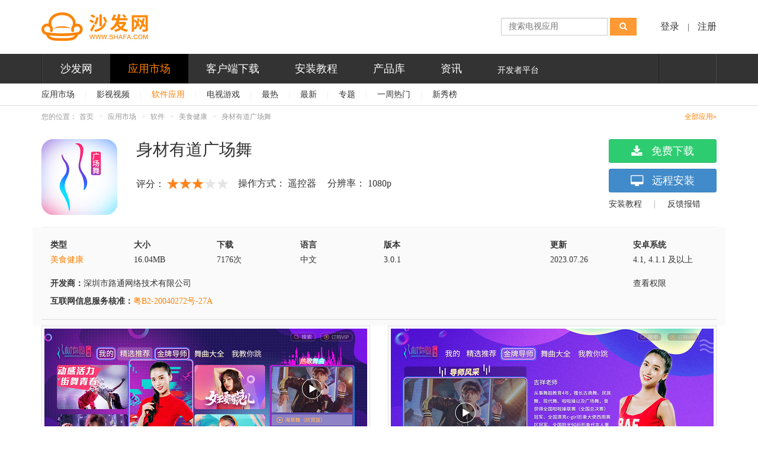

--- FILE ---
content_type: text/html; charset=UTF-8
request_url: http://app.shafa.com/apk/shencaiyoudaoguangchangwu.html
body_size: 15372
content:
<!doctype html>
<html >

<head>
    <meta charset="utf-8">
    <meta http-equiv="X-UA-Compatible" content="IE=edge">
    <meta name="viewport" content="width=device-width, initial-scale=1, maximum-scale=1, user-scalable=no">
    <meta http-equiv="Cache-Control" content="no-transform" />
    <link rel="shortcut icon" href="//www.shafa.com/favicon.ico" />

    <title>身材有道广场舞_身材有道广场舞电视TV版免费下载_apk官网下载_沙发管家TV版应用市场</title>
        <meta name="keywords" content="身材有道广场舞,身材有道广场舞TV版,身材有道广场舞下载"/>
            <meta name="description" content="身材有道广场舞送给最爱跳的你，拥有丰富的舞曲风格类别，精选时下流行热门舞曲，每首舞曲由名师亲身示范教学，分为欣赏、分解教学让你足不出户轻松学会舞曲，现在就加入我们，一起跳出健康活力，舞出精彩..."/>
    
    
    <meta itemprop="url" content="http://app.shafa.com/apk/shencaiyoudaoguangchangwu.html">
    <meta name="csrf-token" content="cDesPb79T5Nxl1ZtZH5zrTHE02rYpvcNwpyZg4u9">
    <meta name="app_id" content="5f23fbac52f49c24bf8b4568">
    <meta name="obj_id" content="5f23fbac52f49c24bf8b4568">
    <meta name="obj_type" content="0">


        <link rel="alternate" media="only screen and (max-width: 640px)" href="http://m.shafa.com/apk/shencaiyoudaoguangchangwu.html">
                
    <!-- Metro Bootstrap -->
    <link href="//static.sfcdn.org/dep/css/metro-bootstrap.min.css" rel="stylesheet">
    <!-- Font Awesome -->
    <link href="//static.sfcdn.org/dep/css/font-awesome.min.css" rel="stylesheet">

    
    <link rel="stylesheet" href="//static.sfcdn.org/css/app/app_view-49e654469a.css"/>
  <style>
.permissions{display:none;background: #fff;max-height: 250px;overflow-y: auto;border: 1px #a2a2a2 solid;color: #666;width: 178px;position: absolute;z-index: 999;}
.show_per_x:hover .show_per{color:#359BED;}.show_per_x:hover .permissions{display:block;}
  </style>

    <!-- jQuery -->
    <script src="//static.sfcdn.org/dep/js/jquery-3.1.0.min.js"></script>

    <!-- Tencent analysis -->
    <!-- WeiXin -->
    <script src="//res.wx.qq.com/connect/zh_CN/htmledition/js/wxLogin.js"></script>
    <!-- commonJS -->
    <script src="//static.sfcdn.org/js/common-0720017fba.js"></script>

    
    <script src="//static.sfcdn.org/js/app-fe146fa2cb.js"></script>
    <script src="//static.sfcdn.org/js/comment-1d97d37133.js"></script>
    <script type="text/javascript" src="http://cbjs.baidu.com/js/m.js"></script>
    <script type="text/javascript">BAIDU_CLB_preloadSlots("1053664","1053666");</script>


    <!--[if lt IE 9]>
    <script src="//static.sfcdn.org/dep/js/html5shiv.min.js"></script>
    <script src="//static.sfcdn.org/dep/js/respond.min.js"></script>
    <link rel="respond-proxy" id="respond-proxy" href="//static.sfcdn.org/cross-domain/respond-proxy.html"/>
    <link rel="respond-redirect" id="respond-redirect" href="/assets/cross-domain/respond.proxy.gif"/>
    <script src="/assets/cross-domain/respond.proxy.js"></script>
    <![endif]-->
</head>
<body>
    <section class="top-bar-element">
    <div class="container">
        <div class="row">
            <div class="col-sm-12">
                <a href="http://www.shafa.com" class="top-bar-logo" onclick="ga('send', 'event', 'Web', 'Nav', 'logo');">
                    <img src="//img.sfcdn.org/207174ec3722dce294b7fe26d38815de6f2c7870.png" alt="沙发网" title="沙发网">
                </a>
                <div class="top-bar-login">
                                        <a href="#" data-target="#loginModal" data-toggle="modal" onclick="ga('send', 'event', 'Web', 'Nav', 'login');" data-shafa-login="button" data-url="//account.shafa.com/oauth/js-authorize" data-style="css/account/qrcode.css">登录</a>
                    <span>|</span>
                    <a href="http://account.shafa.com/register" onclick="ga('send', 'event', 'Web', 'Nav', 'signup');">注册</a>
                                    </div>
                <div class="top-bar-search">
                    <form method="GET" action="//app.shafa.com/search" accept-charset="UTF-8" class="form-inline" onsubmit="ga(&#039;send&#039;, &#039;event&#039;, &#039;Web&#039;, &#039;Nav&#039;, &#039;search&#039;)">

                    <div class="form-group">
                        <input class="form-control kw-input" placeholder="搜索电视应用" autocomplete="off" name="kw" type="text">
                    </div>
                    <button class="btn btn-success" type="submit"><i class="fa fa-search"></i></button>

                    </form>
                        <script type="text/javascript">
                            $(function() {
                                $('.shafa-search-select').hide();
                                $(document).on('focus', 'input[name="kw"]', function () {
                                    $('.shafa-search-select').show();
                                });
                            });
                            $(document).on("click", function (event) {
                                var $target = $(event.target);
                                if ($target.hasClass("shafa-search-select") || $target.parents(".shafa-search-select").length) {
                                    return true;
                                }
                                if ($target.hasClass("kw-input") || $target.parents(".kw-input").length) {
                                    return true;
                                }
                                if ($target[0] == document) {
                                    return true;
                                }

                                $('.shafa-search-select').hide();
                            });
                        </script>
                    <div class="shafa-search-select" style="display: none;">
                        <ul class="list-group content-list" style="position: absolute;">
                            <li class="list-group-item header">热门应用</li>
                            <li class="list-group-item content"><a href="http://app.shafa.com/apk/yunshitingjiguang.html">云视听极光</a></li>
                            <li class="list-group-item content"><a href="http://app.shafa.com/apk/CIBNgaoqingyingshi.html">优酷TV</a></li>
                            <li class="list-group-item content"><a href="http://app.shafa.com/apk/dianshimaoshipin.html">电视猫视频</a></li>
                            <li class="list-group-item content"><a href="http://app.shafa.com/apk/aiqiyipojieban.html">爱奇艺TV</a></li>
                            <li class="list-group-item content"><a href="http://app.shafa.com/apk/HDPzhibo.html">HDP直播</a></li>
                        </ul>
                    </div>
                </div>
            </div>
        </div>
    </div>
</section>
<nav class="navbar navbar-inverse nav-bar-element">
    <div class="container">
        <div class="navbar-header">
            <button type="button" class="navbar-toggle" data-toggle="collapse" data-target="#navbarCollapse">
                <span class="sr-only">Toggle navigation</span>
                <span class="icon-bar"></span>
                <span class="icon-bar"></span>
                <span class="icon-bar"></span>
            </button>
        </div>
        <div class="collapse navbar-collapse" id="navbarCollapse">
            <ul class="nav navbar-nav">
                <li ><a href="http://www.shafa.com/" onclick="ga('send', 'event', 'Web', 'Nav', 'www');">沙发网</a></li>
                <li class=active>
                    <ul class="dropdown-menu">
                        <li><a href="http://app.shafa.com/category/vod" onclick="ga('send', 'event', 'Web', 'Nav', 'app_vod');">影视点播</a></li>
                        <li><a href="http://app.shafa.com/category/live" onclick="ga('send', 'event', 'Web', 'Nav', 'app_live');">电视直播</a></li>
                        <li><a href="http://app.shafa.com/list/app" onclick="ga('send', 'event', 'Web', 'Nav', 'app_app');">软件应用</a></li>
                        <li><a href="http://app.shafa.com/list/game" onclick="ga('send', 'event', 'Web', 'Nav', 'app_game');">电视游戏</a></li>
                        <li><a href="http://app.shafa.com/hot" onclick="ga('send', 'event', 'Web', 'Nav', 'app_hot')">最热</a></li>
                        <li><a href="http://app.shafa.com/events/list" onclick="ga('send', 'event', 'Web', 'Nav', 'app_event');">专题</a></li>
                    </ul>
                    <a href="http://app.shafa.com/" onclick="ga('send', 'event', 'Web', 'Nav', 'app');">应用市场</a>
                </li>
                <li >
                    <ul class="dropdown-menu">
                        <li><a href="http://www.shafa.com/market" onclick="ga('send', 'event', 'Web', 'Nav', 'download_market');">沙发管家</a></li>
                        <li><a href="http://www.shafa.com/launcher" onclick="ga('send', 'event', 'Web', 'Nav', 'download_launcher');">沙发桌面</a></li>
                        <li><a href="http://www.shafa.com/pcspirit" onclick="ga('send', 'event', 'Web', 'Nav', 'download_pcspirit');">沙发电视精灵</a></li>
                    </ul>
                    <a href="http://www.shafa.com/market" onclick="ga('send', 'event', 'Web', 'Nav', 'download');">客户端下载</a>
                </li>
                <li ><a href="http://www.shafa.com/methods" onclick="ga('send', 'event', 'Web', 'Nav', 'tutorial');">安装教程</a></li>
                <li >
                    <ul class="dropdown-menu">
                        <li><a href="http://www.shafa.com/product/tv" onclick="ga('send', 'event', 'Web', 'Nav', 'product_tv');">智能电视</a></li>
                        <li><a href="http://www.shafa.com/product/box" onclick="ga('send', 'event', 'Web', 'Nav', 'product_box');">电视盒子</a></li>
                        <li><a href="http://www.shafa.com/product/projector" onclick="ga('send', 'event', 'Web', 'Nav', 'product_projector');">投影仪</a></li>
                        
                    </ul>
                    <a href="http://www.shafa.com/product" onclick="ga('send', 'event', 'Web', 'Nav', 'product');">产品库</a>
                </li>
                <li><a href="http://www.shafa.com/articles" onclick="ga('send', 'event', 'Web', 'Nav', 'articles');">资讯</a></li>
            </ul>
            <ul class="nav navbar-nav sub-nav">
                <li ><a href="http://developer.shafa.com/" onclick="ga('send', 'event', 'Web', 'Nav', 'developer');">开发者平台</a></li>
            </ul>
        </div>
    </div>
</nav>

    <section class="sub-nav-element">
    <div class="container">
        <div class="row">
            <ul class="nav nav-pills">
                <li ><a href="http://app.shafa.com">应用市场</a></li>
                <li><span>|</span></li>
                                <li ><a href="http://app.shafa.com/list/tv" onclick="ga('send', 'event', 'Web', 'navbar', 'app_tv');">影视视频</a></li>
                <li><span>|</span></li>
                                <li class=active><a href="http://app.shafa.com/list/app" onclick="ga('send', 'event', 'Web', 'navbar', 'app_app');">软件应用</a></li>
                <li><span>|</span></li>
                                <li ><a href="http://app.shafa.com/list/game" onclick="ga('send', 'event', 'Web', 'navbar', 'app_game');">电视游戏</a></li>
                <li><span>|</span></li>
                                <li ><a href="http://app.shafa.com/hot" onclick="ga('send', 'event', 'Web', 'navbar', 'app_hot')">最热</a></li>
                <li><span>|</span></li>
                <li ><a href="http://app.shafa.com/latest" onclick="ga('send', 'event', 'Web', 'navbar', 'app_latest')">最新</a></li>
                <li><span>|</span></li>
                <li ><a href="http://app.shafa.com/events/list" onclick="ga('send', 'event', 'Web', 'navbar', 'app_event');">专题</a></li>
                <li><span>|</span></li>
                <li ><a href="http://app.shafa.com/events/hot" onclick="ga('send', 'event', 'Web', 'navbar', 'app_event_hot');">一周热门</a></li>
                <li><span>|</span></li>
                <li ><a href="http://app.shafa.com/events/rookie" onclick="ga('send', 'event', 'Web', 'navbar', 'app_event_rookie');">新秀榜</a></li>
            </ul>
        </div>
    </div>
</section>
    <div class="container"  itemscope itemtype="http://schema.org/SoftwareApplication" >
        <div class="row">
                        <ol class="breadcrumb">
                <li><span>您的位置：</span></li>
                <li class="home"><a href="http://www.shafa.com">首页</a></li>
                <li><a href="http://app.shafa.com" title="沙发管家电视应用市场">应用市场</a></li>
                
    <li><a href="http://app.shafa.com/list/app" title="软件电视软件_沙发管家">软件</a></li>
    <li><a href="http://app.shafa.com/category/lifestyle" title="美食健康电视软件_沙发管家">美食健康</a></li>
    <li><a href="http://app.shafa.com/apk/shencaiyoudaoguangchangwu.html" title="身材有道广场舞">身材有道广场舞</a></li>

                <li class="pull-right hidden-xs"><a class="pull-right hidden-xs" target="_blank" title="全部应用_沙发管家应用市场" href="http://app.shafa.com/archives/1.html">全部应用»</a></li>
            </ol>
                    </div>

        

        <div class="row">
        <div class="col-sm-12">
            <section class="page-header app-view-header">
                <div class="view-header-left">
                    <img itemprop="image" src="http://img.sfcdn.org/1c3d761a2b2239b3b5c93ea97c69b252277787eb.png!medium.icon" class="view-header-icon" alt="身材有道广场舞" title="身材有道广场舞" />
                </div>
                <div class="view-header-middle">
                    <div class="view-header-title">
                        <h1 title="身材有道广场舞" itemprop="name">身材有道广场舞</h1>
                                                                    </div>
                                                            <div class="view-header-rating">
                        <span itemprop="aggregateRating" itemscope itemtype="http://schema.org/AggregatRating">
                            <meta itemprop="ratingValue" content="3" />
                            <span>评分：</span>
                                                        <span class="review-star large hit"></span>
                                                        <span class="review-star large hit"></span>
                                                        <span class="review-star large hit"></span>
                                                        <span class="review-star large "></span>
                                                        <span class="review-star large "></span>
                                                    </span>
                                                    <span class="view-header-extras">操作方式：</span>
                            <span>
                                遥控器
                            </span>
                                                                            <span class="view-header-extras">分辨率：</span>
                            <span>
                                1080p
                            </span>
                                            </div>
                                                        </div>
                <div class="view-header-right">
                    <div class="view-header-download">
                                                <a itemprop="downloadUrl" href="#" class="btn btn-success btn-lg" data-toggle="modal" data-target="#downloadModal" onclick="ga('send', 'event', 'AppView', 'ModalOpen');"><i class="fa fa-download"></i> <span>免费下载</span></a>
                        <button class="btn btn-success btn-lg remote-element" data-shafa-remote="button" data-hw="0" data-app-title="身材有道广场舞" data-app-id="5f23fbac52f49c24bf8b4568" data-toggle="modal" title="在同WIFI环境下，直接推送安装电视应用" data-placement="bottom" data-target="#remoteInstall" onclick="ga(&#039;send&#039;, &#039;event&#039;, &#039;remoteDownloads&#039;, &#039;Web&#039;, &#039;com.lutongnet.ott.lama&#039;)"> <i class="fa fa-desktop"></i>  远程安装</button>
<div class="popover bottom remote-tips">
    <div class="arrow"></div>
    <div class="popover-content">
        <p>安装包已发送，请在电视端确认安装。</p>
    </div>
</div>                                            </div>
                    <p class="view-header-link">
                        <a href="http://www.shafa.com/methods" target="_blank" onclick="ga('send', 'event', 'AppView', 'InstallTutorial');">安装教程</a>
                        <span>|</span>
                        <a href="https://jq.qq.com/?_wv=1027&k=5Ew0OAx" target="_blank"  onclick="ga('send', 'event', 'AppView', 'BugReport');" title="加QQ群时请注明反馈的应用名称">反馈报错</a>
                    </p>
                </div>
            </section>
        </div>
    </div>

        <div class="row">
        <div class="col-sm-12" style="background-color: #fafafa;">
            <section class="app-view-info app-view-section" style="padding-bottom: 0;border-bottom: 0;">
                <ul class="view-info-list list-unstyled">
                                            <li>
                            <div class="view-info-title">类型</div>
                                                            <a href="http://app.shafa.com/category/lifestyle" onclick="ga('send', 'event', 'AppInfo', 'Category');">
                                    <span itemprop="applicationCategory">美食健康</span>
                                </a>
                                                    </li>
                                                                <li>
                            <div class="view-info-title">大小</div>
                            <span>16.04MB</span>
                        </li>
                                                                <li>
                            <div class="view-info-title">下载</div>
                            <span>7176次</span>
                        </li>
                                                                <li>
                            <div class="view-info-title">语言</div>
                            <span>中文</span>
                        </li>
                                                                <li style="width: 25%;">
                            <div class="view-info-title">版本</div>
                            <span itemprop="softwareVersion">3.0.1</span>
                        </li>
                                        <li>
                        <div class="view-info-title">更新</div>
                        <span itemprop="datePublished" content="2023-07-26">2023.07.26</span>
                    </li>
                                            <li>
                            <div class="view-info-title">安卓系统</div>
                            <span itemprop="operatingSystem">4.1, 4.1.1 及以上</span>
                        </li>
                                    </ul>
            </section>
            <section class="app-view-info app-view-section" style="padding-top: 0px;">
            <ul class="view-info-list list-unstyled" >
            <li style="height: auto;width:50%"><b class="view-info-title">开发商：</b>深圳市路通网络技术有限公司</li>
            
                        <li class="show_per_x" style="float:right;height: auto;">
              <span class="show_per">查看权限</span>
                <div class="permissions">
                <p style="color: #333;background: #eeeeee;line-height: 33px;margin-bottom: 6px;">需要调用以下重要权限</p>
                <p>-允许程序可以读取设备外部存储空间的文件<br/>-允许程序写入外部存储<br/>-允许程序在手机屏幕关闭后后台进程仍然运行<br/>-允许程序访问网络连接，可能产生GPRS流量<br/>-允许程序获取网络信息状态，如当前的网络连接是否有效<br/>-允许程序挂载、反挂载外部文件系统<br/>-允许程序获取任何package占用空间容量<br/>-允许程序清楚缓存<br/>-结束后台进程<br/>-通过WiFi或移动基站的方式获取用户错略的经纬度信息<br/>-获取精确位置权限<br/>-允许程序改变WiFi状态<br/>-允许程序获取当前WiFi接入的状态以及WLAN热点的信息<br/>-读取电话状态<br/>-允许程序访问联系人通讯录信息<br/>-允许程序从非系统拨号器里拨打电话<br/>-允许程序获取任务信息<br/>-允许程序访问摄像头进行拍照<br/>-允许程序录制声音通过手机或耳机的麦克<br/>-允许程序读取或写入系统设置<br/>-读取电话状态<br/>-允许程序修改全局音频设置<br/>-允许程序连接到已配对的蓝牙设备<br/>-允许程序发现和配对蓝牙设备<br/>-允许程序获取网络信息状态，如当前的网络连接是否有效<br/>-允许程序访问网络连接，可能产生GPRS流量<br/>-读取电话状态<br/>-允许程序获取网络信息状态，如当前的网络连接是否有效<br/>-允许程序获取当前WiFi接入的状态以及WLAN热点的信息<br/>-允许程序改变网络状态,如是否联网<br/>-允许程序访问账户Gmail列表<br/>-允许程序获取任务信息<br/>-允许程序访问网络连接，可能产生GPRS流量<br/>-允许程序挂载、反挂载外部文件系统<br/>-读取电话状态<br/>-允许开启悬浮窗<br/>-允许程序访问下载管理器<br/>-允许程序访问网络连接，可能产生GPRS流量<br/>-允许程序获取网络信息状态，如当前的网络连接是否有效<br/>-允许程序录制声音通过手机或耳机的麦克<br/>-允许程序访问本程序的底层事件，获取按键、轨迹球的事件流<br/>-允许程序结束任务通过restartPackage(String)方法<br/>-允许程序读取系统底层日志<br/>-允许当前应用改变配置<br/>-允许程序改变WiFi多播状态<br/>-允许程序禁用键盘锁<br/>允许程序下载而不通知<br/>-允许访问闪光灯<br/>-访问用户个人资料<br/>-允许程序结束任务通过restartPackage(String)方法<br/>-允许程序开机自动运行<br/>-允许程序改变Z轴排列任务<br/>-允许程序设置壁纸<br/>-允许程序显示系统窗口<br/>-允许程序振动<br/>-允许程序写短信<br/>-允许程序写入同步设置</p>
              </div>
            </li>
                        
                        </ul>
                        <ul class="view-info-list list-unstyled" >
            <li style="height: auto;width:50%"><b class="view-info-title">互联网信息服务核准：</b><a href="https://beian.miit.gov.cn/#/Integrated/index" target="_blank">粤B2-20040272号-27A</a></li>
            </ul>
                        </section>
        </div>
    </div>

            <div class="row">
        <div class="col-sm-12">
            <section class="app-view-images app-view-section">
                <div class="carousel slide" id="imagesCarousel">
                    <div class="carousel-inner" role="listbox">
                                                <div class="item  active ">
                            <div class="row">
                                                                <div class="col-md-6 col-sm-6">
                                    <div class="thumbnail">
                                        <div class="thumbnail-mask"></div>
                                        <img itemprop="screenshot" src="http://img.sfcdn.org/9c243eec79104d487c8bd56e03dacf512298b28e.jpg!545x307" alt=""/>
                                    </div>
                                </div>
                                                                <div class="col-md-6 col-sm-6">
                                    <div class="thumbnail">
                                        <div class="thumbnail-mask"></div>
                                        <img itemprop="screenshot" src="http://img.sfcdn.org/276c5fa4844606545c822e8dde6cd9f57e396dcf.jpg!545x307" alt=""/>
                                    </div>
                                </div>
                                                            </div>
                        </div>
                                                <div class="item ">
                            <div class="row">
                                                                <div class="col-md-6 col-sm-6">
                                    <div class="thumbnail">
                                        <div class="thumbnail-mask"></div>
                                        <img itemprop="screenshot" src="http://img.sfcdn.org/3d1d1408a3318b6962fd8730178c0166d02492ee.jpg!545x307" alt=""/>
                                    </div>
                                </div>
                                                                <div class="col-md-6 col-sm-6">
                                    <div class="thumbnail">
                                        <div class="thumbnail-mask"></div>
                                        <img itemprop="screenshot" src="http://img.sfcdn.org/34f97a0d4fb0a59822ce228c18174bec73da0e36.jpg!545x307" alt=""/>
                                    </div>
                                </div>
                                                            </div>
                        </div>
                                                <div class="item ">
                            <div class="row">
                                                                <div class="col-md-6 col-sm-6">
                                    <div class="thumbnail">
                                        <div class="thumbnail-mask"></div>
                                        <img itemprop="screenshot" src="http://img.sfcdn.org/6446a41fd8de946a6f21be12d133bc5f1e5be170.jpg!545x307" alt=""/>
                                    </div>
                                </div>
                                                                <div class="col-md-6 col-sm-6">
                                    <div class="thumbnail">
                                        <div class="thumbnail-mask"></div>
                                        <img itemprop="screenshot" src="http://img.sfcdn.org/b9001794099dac31bdc0bec6733a98886ee196b2.jpg!545x307" alt=""/>
                                    </div>
                                </div>
                                                            </div>
                        </div>
                                            </div>
                                        <a class="left carousel-control" href="#imagesCarousel" data-slide="prev">
                        <i class="fa fa-chevron-left fa-3x"></i>
                    </a>
                    <a class="right carousel-control" href="#imagesCarousel" data-slide="next">
                        <i class="fa fa-chevron-right fa-3x"></i>
                    </a>
                                    </div>
            </section>
        </div>
    </div>
    
        <div class="row">
        <div class="col-sm-12">
            <section class="app-view-desc app-view-section">
                <h2>
                    身材有道广场舞简介
                                    </h2>
                <p>身材有道广场舞送给最爱跳的你，拥有丰富的舞曲风格类别，精选时下流行热门舞曲，每首舞曲由名师亲身示范教学，分为欣赏、分解教学让你足不出户轻松学会舞曲，现在就加入我们，一起跳出健康活力，舞出精彩生活！</p><p>联系我们：0755-86967825</p>
                <p class="view-desc-tips hidden-xs">小提示：推荐在盒子或者电视上安装沙发管家：<a href="http://www.shafa.com?" target="_blank">http://www.shafa.com</a>，可一键下载更新身材有道广场舞！</p>
            </section>
        </div>
    </div>
    
        <div class="row">
        <div class="col-sm-12">
            <section class="app-view-logs app-view-section">
                <h2>身材有道广场舞更新内容 <small>ver 3.0.1</small></h2>
                <ol>
                    <li>新版首发</li>
                </ol>
            </section>
        </div>
    </div>
    
            <div class="row">
        <div class="col-sm-12">
            <section class="app-view-related app-view-section">
                <h2>喜欢身材有道广场舞的网友还喜欢</h2>
                <ul class="list-unstyled">
                                        <li>
                        <a href="http://app.shafa.com/apk/tengxunshipin.html" target="_blank" onclick="ga('send', 'event', 'RelatedApps', 'TV', 'com.ktcp.video');">
                            <img src="http://img.sfcdn.org/81a282d41f7fde847401c976102115a70136d8b1.png!medium.icon" alt="云视听极光" title="云视听极光" class="related-item-img">
                        </a>
                        <a href="http://app.shafa.com/apk/tengxunshipin.html" target="_blank" class="related-item-title" onclick="ga('send', 'event', 'RelatedApps', 'TV', 'com.ktcp.video');">云视听极光</a>
                        <p class="related-item-review">
                                                        <span class="review-star small hit"></span>
                                                        <span class="review-star small hit"></span>
                                                        <span class="review-star small hit"></span>
                                                        <span class="review-star small hit"></span>
                                                        <span class="review-star small "></span>
                                                    </p>
                        <p class="related-item-download">下载：<span>100万+次</span></p>
                    </li>
                                        <li>
                        <a href="http://app.shafa.com/apk/mangguotv.html" target="_blank" onclick="ga('send', 'event', 'RelatedApps', 'TV', 'com.starcor.mango');">
                            <img src="http://img.sfcdn.org/e21c9f210bc5178351679e11cfa104554587774b.png!medium.icon" alt="芒果TV" title="芒果TV" class="related-item-img">
                        </a>
                        <a href="http://app.shafa.com/apk/mangguotv.html" target="_blank" class="related-item-title" onclick="ga('send', 'event', 'RelatedApps', 'TV', 'com.starcor.mango');">芒果TV</a>
                        <p class="related-item-review">
                                                        <span class="review-star small hit"></span>
                                                        <span class="review-star small hit"></span>
                                                        <span class="review-star small hit"></span>
                                                        <span class="review-star small hit"></span>
                                                        <span class="review-star small "></span>
                                                    </p>
                        <p class="related-item-download">下载：<span>100万+次</span></p>
                    </li>
                                        <li>
                        <a href="http://app.shafa.com/apk/xingfujianshentuan.html" target="_blank" onclick="ga('send', 'event', 'RelatedApps', 'APP', 'com.lutongnet.ott.health');">
                            <img src="http://img.sfcdn.org/f68a9f2c07f76d2f165d573b0e436f7dd859f453.png!medium.icon" alt="身材有道" title="身材有道" class="related-item-img">
                        </a>
                        <a href="http://app.shafa.com/apk/xingfujianshentuan.html" target="_blank" class="related-item-title" onclick="ga('send', 'event', 'RelatedApps', 'APP', 'com.lutongnet.ott.health');">身材有道</a>
                        <p class="related-item-review">
                                                        <span class="review-star small hit"></span>
                                                        <span class="review-star small hit"></span>
                                                        <span class="review-star small hit"></span>
                                                        <span class="review-star small "></span>
                                                        <span class="review-star small "></span>
                                                    </p>
                        <p class="related-item-download">下载：<span>403988次</span></p>
                    </li>
                                        <li>
                        <a href="http://app.shafa.com/apk/tiantianguangchangwu.html" target="_blank" onclick="ga('send', 'event', 'RelatedApps', 'APP', 'com.everyday.dance');">
                            <img src="http://img.sfcdn.org/af0a1b63bcfedb91cd3aa539683aa86184466b0a.png!medium.icon" alt="天天广场舞" title="天天广场舞" class="related-item-img">
                        </a>
                        <a href="http://app.shafa.com/apk/tiantianguangchangwu.html" target="_blank" class="related-item-title" onclick="ga('send', 'event', 'RelatedApps', 'APP', 'com.everyday.dance');">天天广场舞</a>
                        <p class="related-item-review">
                                                        <span class="review-star small hit"></span>
                                                        <span class="review-star small hit"></span>
                                                        <span class="review-star small "></span>
                                                        <span class="review-star small "></span>
                                                        <span class="review-star small "></span>
                                                    </p>
                        <p class="related-item-download">下载：<span>10788次</span></p>
                    </li>
                                        <li>
                        <a href="http://app.shafa.com/apk/fengshangwuhui.html" target="_blank" onclick="ga('send', 'event', 'RelatedApps', 'APP', 'com.zylp.dance');">
                            <img src="http://img.sfcdn.org/76338ec98e890ced732844c214ca739db64a41f7.png!medium.icon" alt="风尚舞汇" title="风尚舞汇" class="related-item-img">
                        </a>
                        <a href="http://app.shafa.com/apk/fengshangwuhui.html" target="_blank" class="related-item-title" onclick="ga('send', 'event', 'RelatedApps', 'APP', 'com.zylp.dance');">风尚舞汇</a>
                        <p class="related-item-review">
                                                        <span class="review-star small hit"></span>
                                                        <span class="review-star small hit"></span>
                                                        <span class="review-star small hit"></span>
                                                        <span class="review-star small "></span>
                                                        <span class="review-star small "></span>
                                                    </p>
                        <p class="related-item-download">下载：<span>113570次</span></p>
                    </li>
                                        <li>
                        <a href="http://app.shafa.com/apk/wudaoguan.html" target="_blank" onclick="ga('send', 'event', 'RelatedApps', 'APP', 'com.zylp.kungFu');">
                            <img src="http://img.sfcdn.org/eb9eb8f7fb8eadfa0ba5bd60c886f822d5e74345.png!medium.icon" alt="武道馆" title="武道馆" class="related-item-img">
                        </a>
                        <a href="http://app.shafa.com/apk/wudaoguan.html" target="_blank" class="related-item-title" onclick="ga('send', 'event', 'RelatedApps', 'APP', 'com.zylp.kungFu');">武道馆</a>
                        <p class="related-item-review">
                                                        <span class="review-star small hit"></span>
                                                        <span class="review-star small hit"></span>
                                                        <span class="review-star small hit"></span>
                                                        <span class="review-star small hit"></span>
                                                        <span class="review-star small "></span>
                                                    </p>
                        <p class="related-item-download">下载：<span>42693次</span></p>
                    </li>
                                        <li>
                        <a href="http://app.shafa.com/apk/rewuxingdong.html" target="_blank" onclick="ga('send', 'event', 'RelatedApps', 'APP', 'com.jxhy.keepdance');">
                            <img src="http://img.sfcdn.org/23be324f4689aeb73a2862f6138fc0c13325b3b9.png!medium.icon" alt="热舞型动" title="热舞型动" class="related-item-img">
                        </a>
                        <a href="http://app.shafa.com/apk/rewuxingdong.html" target="_blank" class="related-item-title" onclick="ga('send', 'event', 'RelatedApps', 'APP', 'com.jxhy.keepdance');">热舞型动</a>
                        <p class="related-item-review">
                                                        <span class="review-star small hit"></span>
                                                        <span class="review-star small hit"></span>
                                                        <span class="review-star small hit"></span>
                                                        <span class="review-star small "></span>
                                                        <span class="review-star small "></span>
                                                    </p>
                        <p class="related-item-download">下载：<span>17646次</span></p>
                    </li>
                                        <li>
                        <a href="http://app.shafa.com/apk/tiaotiaowudao.html" target="_blank" onclick="ga('send', 'event', 'RelatedApps', 'APP', 'com.infoloop.ttiao.tv');">
                            <img src="http://img.sfcdn.org/2c32ec618f55cce99541900b10792aa77ba543e5.png!medium.icon" alt="跳跳舞蹈" title="跳跳舞蹈" class="related-item-img">
                        </a>
                        <a href="http://app.shafa.com/apk/tiaotiaowudao.html" target="_blank" class="related-item-title" onclick="ga('send', 'event', 'RelatedApps', 'APP', 'com.infoloop.ttiao.tv');">跳跳舞蹈</a>
                        <p class="related-item-review">
                                                        <span class="review-star small hit"></span>
                                                        <span class="review-star small hit"></span>
                                                        <span class="review-star small hit"></span>
                                                        <span class="review-star small hit"></span>
                                                        <span class="review-star small "></span>
                                                    </p>
                        <p class="related-item-download">下载：<span>5987次</span></p>
                    </li>
                                        <li>
                        <a href="http://app.shafa.com/apk/ranzhijianshen.html" target="_blank" onclick="ga('send', 'event', 'RelatedApps', 'APP', 'com.burning.fitness');">
                            <img src="http://img.sfcdn.org/409e45a77297c20fdaee58016d8feb666ac4d8c6.png!medium.icon" alt="燃脂健身" title="燃脂健身" class="related-item-img">
                        </a>
                        <a href="http://app.shafa.com/apk/ranzhijianshen.html" target="_blank" class="related-item-title" onclick="ga('send', 'event', 'RelatedApps', 'APP', 'com.burning.fitness');">燃脂健身</a>
                        <p class="related-item-review">
                                                        <span class="review-star small hit"></span>
                                                        <span class="review-star small hit"></span>
                                                        <span class="review-star small hit"></span>
                                                        <span class="review-star small "></span>
                                                        <span class="review-star small "></span>
                                                    </p>
                        <p class="related-item-download">下载：<span>1257次</span></p>
                    </li>
                                        <li>
                        <a href="http://app.shafa.com/apk/tiantianyujia1.html" target="_blank" onclick="ga('send', 'event', 'RelatedApps', 'APP', 'com.tv.loveyoga.hz');">
                            <img src="http://img.sfcdn.org/dc9a88008fb996121e4f70d3e873018f60378771.png!medium.icon" alt="天天瑜伽TV" title="天天瑜伽TV" class="related-item-img">
                        </a>
                        <a href="http://app.shafa.com/apk/tiantianyujia1.html" target="_blank" class="related-item-title" onclick="ga('send', 'event', 'RelatedApps', 'APP', 'com.tv.loveyoga.hz');">天天瑜伽TV</a>
                        <p class="related-item-review">
                                                        <span class="review-star small hit"></span>
                                                        <span class="review-star small hit"></span>
                                                        <span class="review-star small hit"></span>
                                                        <span class="review-star small hit"></span>
                                                        <span class="review-star small "></span>
                                                    </p>
                        <p class="related-item-download">下载：<span>12377次</span></p>
                    </li>
                                    </ul>
            </section>
        </div>
    </div>
    
                                                                                                                                                                                                                                                                                                                        
    <div class="row">
        <div class="col-sm-12">
            <section class="app-view-hot">
                <ul class="nav nav-tabs" role="tablist">
                    <li role="presentation" class="active"><a href="#downloads" aria-controls="downloads" role="tab" data-toggle="tab">热门下载</a></li>
                    <li role="presentation"><a href="#comments" aria-controls="comments" role="tab" data-toggle="tab">热门评论</a></li>
                </ul>
                <div class="tab-content">
                                        <div class="tab-pane active" id="downloads" role="tabpanel">
                                                                                <div class="view-hot-block">
                                <ul class="list-unstyled">
                                                                        <li>
                                        <a href="http://app.shafa.com/apk/tengxunshipin.html" target="_blank">云视听极光</a>
                                    </li>
                                                                        <li>
                                        <a href="http://app.shafa.com/apk/aiqiyipojieban.html" target="_blank">银河奇异果</a>
                                    </li>
                                                                        <li>
                                        <a href="http://app.shafa.com/apk/dianshimaoshipin.html" target="_blank">云视听电视猫</a>
                                    </li>
                                                                    </ul>
                            </div>
                                                                                <div class="view-hot-block">
                                <ul class="list-unstyled">
                                                                        <li>
                                        <a href="http://app.shafa.com/apk/CIBNgaoqingyingshi.html" target="_blank">CIBN酷喵</a>
                                    </li>
                                                                        <li>
                                        <a href="http://app.shafa.com/apk/VSTquanjuhe20.html" target="_blank">NewTV微视听</a>
                                    </li>
                                                                        <li>
                                        <a href="http://app.shafa.com/apk/mangguotv.html" target="_blank">芒果TV</a>
                                    </li>
                                                                    </ul>
                            </div>
                                                                                <div class="view-hot-block">
                                <ul class="list-unstyled">
                                                                        <li>
                                        <a href="http://app.shafa.com/apk/yunshitingxiaodianshi.html" target="_blank">云视听小电视</a>
                                    </li>
                                                                        <li>
                                        <a href="http://app.shafa.com/apk/AllCastyouletong.html" target="_blank">乐播投屏</a>
                                    </li>
                                                                        <li>
                                        <a href="http://app.shafa.com/apk/shafazhuomian.html" target="_blank">沙发桌面</a>
                                    </li>
                                                                    </ul>
                            </div>
                                                                                <div class="view-hot-block">
                                <ul class="list-unstyled">
                                                                        <li>
                                        <a href="http://app.shafa.com/apk/QQyinyueTVban.html" target="_blank">QQ音乐</a>
                                    </li>
                                                                        <li>
                                        <a href="http://app.shafa.com/apk/zhonghuayunTV.html" target="_blank">CIBN高清影视</a>
                                    </li>
                                                                        <li>
                                        <a href="http://app.shafa.com/apk/nanguadianying.html" target="_blank">CIBN南瓜电影</a>
                                    </li>
                                                                    </ul>
                            </div>
                                                                                <div class="view-hot-block">
                                <ul class="list-unstyled">
                                                                        <li>
                                        <a href="http://app.shafa.com/apk/PPTVjutiyu.html" target="_blank">CIBN聚体育</a>
                                    </li>
                                                                        <li>
                                        <a href="http://app.shafa.com/apk/ESwenjianliulanqi.html" target="_blank">ES文件浏览器</a>
                                    </li>
                                                                        <li>
                                        <a href="http://app.shafa.com/apk/WPSofficeTVban.html" target="_blank">WPS TV版</a>
                                    </li>
                                                                    </ul>
                            </div>
                                                                                <div class="view-hot-block">
                                <ul class="list-unstyled">
                                                                        <li>
                                        <a href="http://app.shafa.com/apk/souhushipinTV.html" target="_blank">云视听悦厅TV</a>
                                    </li>
                                                                        <li>
                                        <a href="http://app.shafa.com/apk/beiwaerge.html" target="_blank">贝瓦儿歌</a>
                                    </li>
                                                                        <li>
                                        <a href="http://app.shafa.com/apk/CCTVxinshiting.html" target="_blank">央视频TV</a>
                                    </li>
                                                                    </ul>
                            </div>
                                                                                <div class="view-hot-block">
                                <ul class="list-unstyled">
                                                                        <li>
                                        <a href="http://app.shafa.com/apk/quanminKge.html" target="_blank">全民K歌</a>
                                    </li>
                                                                        <li>
                                        <a href="http://app.shafa.com/apk/youledoudizhu.html" target="_blank">有乐斗地主</a>
                                    </li>
                                                                        <li>
                                        <a href="http://app.shafa.com/apk/huashutv.html" target="_blank">华数TV</a>
                                    </li>
                                                                    </ul>
                            </div>
                                                                                <div class="view-hot-block">
                                <ul class="list-unstyled">
                                                                        <li>
                                        <a href="http://app.shafa.com/apk/yunshitinghudianjing.html" target="_blank">云视听虎电竞</a>
                                    </li>
                                                                        <li>
                                        <a href="http://app.shafa.com/apk/kugouyinyue.html" target="_blank">酷狗音乐</a>
                                    </li>
                                                                        <li>
                                        <a href="http://app.shafa.com/apk/HiFiyinle.html" target="_blank">HiFi音乐</a>
                                    </li>
                                                                    </ul>
                            </div>
                                                                                <div class="view-hot-block">
                                <ul class="list-unstyled">
                                                                        <li>
                                        <a href="http://app.shafa.com/apk/aiyouxiTVyouxidating.html" target="_blank">爱游戏</a>
                                    </li>
                                                                        <li>
                                        <a href="http://app.shafa.com/apk/miguaichang.html" target="_blank">咪咕爱唱</a>
                                    </li>
                                                                        <li>
                                        <a href="http://app.shafa.com/apk/yunshitingkuaiTV.html" target="_blank">云视听快TV</a>
                                    </li>
                                                                    </ul>
                            </div>
                                            </div>
                                        <div class="tab-pane " id="comments" role="tabpanel">
                                                                                <div class="view-hot-block">
                                <ul class="list-unstyled">
                                                                        <li>
                                        <a href="http://app.shafa.com/apk/aiqiyipojieban.html" target="_blank">银河奇异果</a>
                                    </li>
                                                                        <li>
                                        <a href="http://app.shafa.com/apk/tengxunshipin.html" target="_blank">云视听极光</a>
                                    </li>
                                                                        <li>
                                        <a href="http://app.shafa.com/apk/dianshimaoshipin.html" target="_blank">云视听电视猫</a>
                                    </li>
                                                                    </ul>
                            </div>
                                                                                <div class="view-hot-block">
                                <ul class="list-unstyled">
                                                                        <li>
                                        <a href="http://app.shafa.com/apk/CIBNgaoqingyingshi.html" target="_blank">CIBN酷喵</a>
                                    </li>
                                                                        <li>
                                        <a href="http://app.shafa.com/apk/VSTquanjuhe20.html" target="_blank">NewTV微视听</a>
                                    </li>
                                                                        <li>
                                        <a href="http://app.shafa.com/apk/mangguotv.html" target="_blank">芒果TV</a>
                                    </li>
                                                                    </ul>
                            </div>
                                                                                <div class="view-hot-block">
                                <ul class="list-unstyled">
                                                                        <li>
                                        <a href="http://app.shafa.com/apk/QQyinyueTVban.html" target="_blank">QQ音乐</a>
                                    </li>
                                                                        <li>
                                        <a href="http://app.shafa.com/apk/yunshitingxiaodianshi.html" target="_blank">云视听小电视</a>
                                    </li>
                                                                        <li>
                                        <a href="http://app.shafa.com/apk/youledoudizhu.html" target="_blank">有乐斗地主</a>
                                    </li>
                                                                    </ul>
                            </div>
                                                                                <div class="view-hot-block">
                                <ul class="list-unstyled">
                                                                        <li>
                                        <a href="http://app.shafa.com/apk/kugouyinyue.html" target="_blank">酷狗音乐</a>
                                    </li>
                                                                        <li>
                                        <a href="http://app.shafa.com/apk/yunshitingkuaiTV.html" target="_blank">云视听快TV</a>
                                    </li>
                                                                        <li>
                                        <a href="http://app.shafa.com/apk/shafazhuomian.html" target="_blank">沙发桌面</a>
                                    </li>
                                                                    </ul>
                            </div>
                                                                                <div class="view-hot-block">
                                <ul class="list-unstyled">
                                                                        <li>
                                        <a href="http://app.shafa.com/apk/nanguadianying.html" target="_blank">CIBN南瓜电影</a>
                                    </li>
                                                                        <li>
                                        <a href="http://app.shafa.com/apk/souhushipinTV.html" target="_blank">云视听悦厅TV</a>
                                    </li>
                                                                        <li>
                                        <a href="http://app.shafa.com/apk/aiyouxiTVyouxidating.html" target="_blank">爱游戏</a>
                                    </li>
                                                                    </ul>
                            </div>
                                                                                <div class="view-hot-block">
                                <ul class="list-unstyled">
                                                                        <li>
                                        <a href="http://app.shafa.com/apk/hejinjibing.html" target="_blank">合金机兵</a>
                                    </li>
                                                                        <li>
                                        <a href="http://app.shafa.com/apk/ESwenjianliulanqi.html" target="_blank">ES文件浏览器</a>
                                    </li>
                                                                        <li>
                                        <a href="http://app.shafa.com/apk/AllCastyouletong.html" target="_blank">乐播投屏</a>
                                    </li>
                                                                    </ul>
                            </div>
                                                                                <div class="view-hot-block">
                                <ul class="list-unstyled">
                                                                        <li>
                                        <a href="http://app.shafa.com/apk/xiaojimoniqi.html" target="_blank">小鸡模拟器TV版</a>
                                    </li>
                                                                        <li>
                                        <a href="http://app.shafa.com/apk/huluxiongdi.html" target="_blank">葫芦娃</a>
                                    </li>
                                                                        <li>
                                        <a href="http://app.shafa.com/apk/quanminKge.html" target="_blank">全民K歌</a>
                                    </li>
                                                                    </ul>
                            </div>
                                                                                <div class="view-hot-block">
                                <ul class="list-unstyled">
                                                                        <li>
                                        <a href="http://app.shafa.com/apk/yunshitinghudianjing.html" target="_blank">云视听虎电竞</a>
                                    </li>
                                                                        <li>
                                        <a href="http://app.shafa.com/apk/QQyinleTVban.html" target="_blank">QQ音乐HD</a>
                                    </li>
                                                                        <li>
                                        <a href="http://app.shafa.com/apk/aotemanyingxiongguilai111.html" target="_blank">奥特曼英雄归来</a>
                                    </li>
                                                                    </ul>
                            </div>
                                                                                <div class="view-hot-block">
                                <ul class="list-unstyled">
                                                                        <li>
                                        <a href="http://app.shafa.com/apk/JJdoudizhu1.html" target="_blank">JJ斗地主</a>
                                    </li>
                                                                        <li>
                                        <a href="http://app.shafa.com/apk/xiaoyyouxi.html" target="_blank">小y文娱</a>
                                    </li>
                                                                        <li>
                                        <a href="http://app.shafa.com/apk/baoweiluobu.html" target="_blank">保卫萝卜</a>
                                    </li>
                                                                    </ul>
                            </div>
                                                                                                        </div>
                                    </div>
            </section>
        </div>
    </div>

        <div class="modal fade remote-modal" id="remoteInstall" tabindex="-1" role="dialog" aria-labelledby="remoteInstallLabel" aria-hidden="true">
    <div class="modal-dialog">
        <div class="modal-content">
            <div class="modal-header">
                <button type="button" class="close" data-dismiss="modal" aria-hidden="true">&times;</button>
                <h4 class="modal-title" id="remoteInstallLabel">远程推送安装身材有道广场舞</h4>
            </div>
            <div class="modal-body clearfix" data-shafa-remote="devices" data-status="0">
                <div data-shafa-remote="searching" class="active">
                    <p><i class="fa fa-spinner fa-spin"></i> 正在查找设备</p>
                </div>
                <div data-shafa-remote="notFound">
                    <p>很抱歉，未检测到您的局域网中有安装了『』的设备。</p>
                    <p>请安装后，再次查找推送。</p>
                    <button class="btn btn-info modal-search-again" type="button" data-shafa-remote="refresh">重新查找</button>
                </div>
                <div data-shafa-remote="list"></div>
                <div data-shafa-remote="success"></div>
            </div>
        </div>
    </div>
</div>
        <section class="side-widget-element" data-shafa-scroll="scrollShow" data-shafa-distance="665">
    <ul class="list-unstyled side-widget-list">
        <li>
            <a href="#" class="widget-back-top" data-shafa-scroll="backTop">
                <i class="fa fa-angle-up"></i><span>回顶部</span>
            </a>
        </li>
        <li>
            <button type="button" class="widget-qr-code">
                <i class="fa fa-qrcode"></i>
                <span>扫一扫</span>
                <img src="http://img.sfcdn.org/79a0e36a6f2df42a6e9d2eadadf84ce52befec54.png" alt="关注沙发管家官网微信" title="关注沙发管家官网微信">
            </button>
        </li>
    </ul>
</section>
        <div class="modal fade view-download-modal" id="downloadModal" tabindex="-1" role="dialog" aria-labelledby="downloadModalLabel" aria-hidden="true">
        <div class="modal-dialog">
            <div class="modal-content">
                <div class="modal-header">
                    <button type="button" class="close" data-dismiss="modal"><span aria-hidden="true">&times;</span><span class="sr-only">Close</span></button>
                    <h4 class="modal-title" id="myModalLabel">安装身材有道广场舞到电视（盒子）</h4>
                </div>
                <div class="modal-body">
                    <img class="modal-icon" src="http://img.sfcdn.org/1c3d761a2b2239b3b5c93ea97c69b252277787eb.png" alt="身材有道广场舞" title="身材有道广场舞"/>
                    <img class="modal-arrow" src="http://img.sfcdn.org/32c744e134aa375830e84d2c64f50e25e7eb704c.png" alt=""/>
                    <img class="modal-tv" src="http://img.sfcdn.org/a4a30a57b1541e8875600e3dab6095d2f05c32db.png" />
                </div>
                <div class="modal-footer">
                    <div class="modal-btns">
                        <a class="btn btn-primary btn-lg" href="//zero.shafa.com/file/adapp/shafa_market/latest" onclick="ga('send', 'event', 'AppView', 'ModalDownload');" data-shafa-download="secure" data-time="1769252691" target="_blank">使用沙发管家下载</a>
                        <a href="#" data-url="/api/file/download?key=5f23fbac52f49c24bf8b4568" class="btn btn-success btn-lg pull-right" onclick="this.href = $(this).data('url'); sf.trackDownloads('5f23fbac52f49c24bf8b4568'); ga('send', 'event', 'Downloads', '0', 'com.lutongnet.ott.lama');" target="_blank">直接下载</a>
                    </div>
                </div>
            </div>
        </div>
    </div>
    </div>

                            <footer class="footer">
    <section class="footer-maps">
        <div class="container">
            <div class="row">
                <div class="col-sm-12">
                    <div class="footer-qr-code">
                        <img src="http://img.sfcdn.org/2a4d32257b925d36207f84e5b2946fc45de11cf9.jpg" alt="沙发管家微信" title="沙发管家微信"/>
                        <p>扫描关注沙发管家微信</p>
                    </div>
                                        <div class="footer-maps-block">
                        <a href="//www.shafa.com" target="_blank" onclick="ga('send', 'event', 'footerNav', 'linkClick', 'www');" title="沙发网"><h2>沙发网</h2></a>
                                                <ul class="list-unstyled footer-maps-list">
                                                        <li><a href="//www.shafa.com" target="_blank" onclick="ga('send', 'event', 'footerNav', 'linkClick', 'www1');" title="沙发管家官网">沙发管家</a></li>
                                                        <li><a href="//www.shafa.com/launcher" target="_blank" onclick="ga('send', 'event', 'footerNav', 'linkClick', 'www2');" title="沙发桌面官网">沙发桌面</a></li>
                                                        <li><a href="//www.shafa.com/pcspirit" target="_blank" onclick="ga('send', 'event', 'footerNav', 'linkClick', 'www3');" title="沙发电视精灵官网">沙发电视精灵</a></li>
                                                        <li><a href="//www.shafa.com/methods" target="_blank" onclick="ga('send', 'event', 'footerNav', 'linkClick', 'www4');" title="安装教程">安装教程</a></li>
                                                    </ul>
                                            </div>
                                        <div class="footer-maps-block">
                        <a href="//app.shafa.com" target="_blank" onclick="ga('send', 'event', 'footerNav', 'linkClick', 'app');" title="沙发管家应用市场"><h2>应用市场</h2></a>
                                                <ul class="list-unstyled footer-maps-list">
                                                        <li><a href="//app.shafa.com/list/tv" target="_blank" onclick="ga('send', 'event', 'footerNav', 'linkClick', 'app1');" title="电视视频应用">影视视频</a></li>
                                                        <li><a href="//app.shafa.com/list/app" target="_blank" onclick="ga('send', 'event', 'footerNav', 'linkClick', 'app2');" title="电视软件应用">软件工具</a></li>
                                                        <li><a href="//app.shafa.com/list/game" target="_blank" onclick="ga('send', 'event', 'footerNav', 'linkClick', 'app3');" title="电视游戏应用">电视游戏</a></li>
                                                        <li><a href="//app.shafa.com/hot" target="_blank" onclick="ga('send', 'event', 'footerNav', 'linkClick', 'app4');" title="最热电视应用">最热应用</a></li>
                                                        <li><a href="//app.shafa.com/latest" target="_blank" onclick="ga('send', 'event', 'footerNav', 'linkClick', 'app5');" title="最新电视应用">最新应用</a></li>
                                                        <li><a href="//app.shafa.com/events/list" target="_blank" onclick="ga('send', 'event', 'footerNav', 'linkClick', 'app6');" title="专题">专题</a></li>
                                                    </ul>
                                            </div>
                                        <div class="footer-maps-block">
                        <a href="//www.shafa.com/product" target="_blank" onclick="ga('send', 'event', 'footerNav', 'linkClick', 'product');" title="智能电视与盒子产品库"><h2>产品库</h2></a>
                                                <ul class="list-unstyled footer-maps-list">
                                                        <li><a href="//www.shafa.com/product/tv" target="_blank" onclick="ga('send', 'event', 'footerNav', 'linkClick', 'product1');" title="智能电视">智能电视</a></li>
                                                        <li><a href="//www.shafa.com/product/box" target="_blank" onclick="ga('send', 'event', 'footerNav', 'linkClick', 'product2');" title="电视盒子">电视盒子</a></li>
                                                    </ul>
                                            </div>
                                        <div class="footer-maps-block">
                        <a href="//developer.shafa.com" target="_blank" onclick="ga('send', 'event', 'footerNav', 'linkClick', 'developer');" title="开发者平台"><h2>开发者平台</h2></a>
                                                <ul class="list-unstyled footer-maps-list">
                                                        <li><a href="//pay.shafa.com" target="_blank" onclick="ga('send', 'event', 'footerNav', 'linkClick', 'developer1');" title="沙发网电视支付">沙发支付</a></li>
                                                    </ul>
                                            </div>
                                    </div>
            </div>
        </div>
    </section>
    <section class="footer-links">
        <div class="container">
            <div class="row">
                                                                <div class="col-sm-12">
                    <div class="footer-about-links">
                        <p>
                            <a target="_blank" href="http://blog.shafa.com/aboutus/">关于我们</a> <span class="mute">&middot;</span>
                            <a target="_blank" href="http://blog.shafa.com/joinus/">加入我们</a> <span class="mute">&middot;</span>
                            <a target="_blank" href="http://blog.shafa.com/partner/">商务合作</a> <span class="mute">&middot;</span>
                            <a target="_blank" href="http://www.shafa.com/copyright/">侵权投诉</a>
                                                        <span class="mute">&middot;</span>
                            <a target="_blank" href="http://m.shafa.com/apk/shencaiyoudaoguangchangwu.html">手机版</a>
                                                    </p>
                        <p>
                            ©&nbsp;2026&nbsp;<a href="//www.shafa.com">沙发网</a>&nbsp;
                            <a href="https://beian.miit.gov.cn/#/Integrated/index" target="_blank" rel="nofollow">沪ICP备13017440号</a>
                            <br>版权所有：心梦想（上海）信息科技有限公司
                            <br>地址：上海市静安区万荣路700号A2 电话：021-62338062
                        </p>
                    </div>
                    <div style="margin-right:0;padding: 0; text-align:center;">
                        <a target="_blank" href="http://www.beian.gov.cn/portal/registerSystemInfo?recordcode=31010602002886" style="display:inline-block;text-decoration:none;height:20px;line-height:20px;"><img src="http://www.beian.gov.cn/file/ghs.png" style="float:left;"><p style="float: left; height: 20px; line-height: 20px; margin: 0px 0px 0px 5px; color:#666">沪公网安备 31010602002886号</p></a>
                    </div>
                    <div class="footer-about-links">
                    应用商店备案号：沪IAS备201703010013
                    <br>
                    互联网信息服务核准:<a href="https://beian.miit.gov.cn/#/Integrated/index" target="_blank" style="color: #666;">沪ICP备13017440号-23A</a>
                    </div>
                </div>
            </div>
        </div>
    </section>
</footer>

<section class="modal fade login-element" id="loginModal" tabindex="-1" role="dialog" aria-labelledby="loginModalLabel">
    <div class="modal-dialog">
        <div class="modal-content">
            <div class="modal-body">
                <form method="POST" action="//account.shafa.com/login" accept-charset="UTF-8"><input name="_token" type="hidden" value="cDesPb79T5Nxl1ZtZH5zrTHE02rYpvcNwpyZg4u9">
                    <div class="form-group">
                        <label for="username" class="sr-only"></label>
                        <div class="input-group">
                            <div class="input-group-addon username">
                                <span></span>
                            </div>
                            <input class="form-control" id="username" placeholder="帐号" name="username" type="text">
                        </div>
                    </div>
                    <div class="form-group">
                        <label for="password" class="sr-only"></label>
                        <div class="input-group">
                            <div class="input-group-addon password">
                                <span></span>
                            </div>
                            <input class="form-control" id="password" placeholder="密码" name="password" type="password" value="">
                        </div>
                    </div>
                    <button class="btn btn-primary btn-block" type="submit">登录</button>
                    <p>
                        <a href="http://account.shafa.com/password/remind" target="_blank">忘记密码</a>
                        <span>|</span>
                        <a href="http://account.shafa.com/register" target="_blank">去注册</a>
                    </p>
                </form>
                <div class="login-qrcode">
                    <div id="login_container"></div>
                    <p><i class="fa fa-weixin"></i> <span>“扫一扫”</span>微信登录</p>
                </div>
            </div>
            <button class="close" type="button" data-dismiss="modal" aria-label="Close">
                <span aria-hidden="true">&times;</span>
            </button>
        </div>
    </div>
</section>    <!-- Optional, bootstrap javascript  library -->
<script src="//static.sfcdn.org/dep/js/bootstrap.min.js"></script>

<!-- Analytics Codes -->
<script>
    (function(i,s,o,g,r,a,m){i['GoogleAnalyticsObject']=r;i[r]=i[r]||function(){(i[r].q=i[r].q||[]).push(arguments)},i[r].l=1*new Date();a=s.createElement(o),m=s.getElementsByTagName(o)[0];a.async=1;a.src=g;m.parentNode.insertBefore(a,m)})(window,document,'script','//www.google-analytics.com/analytics.js','ga');

    function getQueryParams(qs)
    {
        qs = qs.split("+").join(" ");
        var params = {}, tokens, re = /[?&]?([^=]+)=([^&]*)/g;
        while (tokens = re.exec(qs)) {
            params[decodeURIComponent(tokens[1])]
                    = decodeURIComponent(tokens[2]);
        }
        return params;
    }
    ga('create', 'UA-41420749-2', 'shafa.com');
    // detecting source
    var query = getQueryParams(document.location.search);
    if (query.source) {
        ga('set', 'campaignName', 'Spread');
        ga('set', 'campaignSource', query.source);
        ga('set', 'campaignMedium', 'banner');
    }
    if (window.navigator.userAgent == 'undefined' || window.navigator.userAgent.indexOf("spider") == -1) {
        ga('send', 'pageview');
    }
</script>

<!-- Baidu SEO -->
<script>
    (function(){
        var bp = document.createElement('script');
        bp.src = '//zz.bdstatic.com/linksubmit/push.js';
        var s = document.getElementsByTagName("script")[0];
        s.parentNode.insertBefore(bp, s);
    })();
</script>    <div style="display:none;">
        <script type="text/javascript">
            var _bdhmProtocol = (("https:" == document.location.protocol) ? " https://" : " http://");
            document.write(unescape("%3Cscript src='" + _bdhmProtocol + "hm.baidu.com/h.js%3Fe6227409128bfa674ae2df4b1d5c24d4' type='text/javascript'%3E%3C/script%3E"));
        </script>
    </div>
</body>
</html>

--- FILE ---
content_type: text/css
request_url: http://static.sfcdn.org/css/app/app_view-49e654469a.css
body_size: 9920
content:
body,h1,h2,h3,h4,h5,h6{font-family:Tahoma,'Microsoft Yahei',Simsun!important;font-weight:400}body{line-height:20px}h1{font-size:36px}h2{font-size:30px}h3{font-size:24px}h4{font-size:18px}h5{font-size:14px}h6{font-size:12px}a{color:#ff8000}a:active,a:hover{color:#ffb366}.placeholder{position:absolute;margin-top:2px;margin-left:10px;line-height:32px;font-size:16px;color:#999!important;cursor:text;z-index:999}section.top-bar-element{padding:7.5px 0;background-color:#fff}@media only screen and (max-width:767px){section.top-bar-element{padding-bottom:10px}}section.top-bar-element .top-bar-logo{float:left;display:block;margin-top:13.5px;width:180px}@media only screen and (max-width:767px){section.top-bar-element .top-bar-logo{float:none;margin:0 auto 10px}}section.top-bar-element .top-bar-logo>img{width:100%}section.top-bar-element .top-bar-link{float:left;padding:28px 0;width:50%;text-align:center}@media only screen and (min-width:992px) and (max-width:1199px){section.top-bar-element .top-bar-link{width:40%}}@media only screen and (max-width:991px){section.top-bar-element .top-bar-link{display:none}}section.top-bar-element .top-bar-link>a{color:#333}section.top-bar-element .top-bar-link>span{display:inline-block;margin-right:5px}section.top-bar-element .top-bar-link>span .fa{color:#f93}section.top-bar-element .top-bar-login{float:right;position:relative;padding:27.5px 0}section.top-bar-element .top-bar-login>a{font-size:16px;color:#333}section.top-bar-element .top-bar-login>a:active,section.top-bar-element .top-bar-login>a:focus,section.top-bar-element .top-bar-login>a:hover{text-decoration:none;color:#ff8000}section.top-bar-element .top-bar-login>a.dropdown-toggle .fa{margin-top:-10px;vertical-align:middle}section.top-bar-element .top-bar-login>span{display:inline-block;margin:0 10px}section.top-bar-element .top-bar-login .dropdown-menu{left:auto;right:0;margin-top:-10px;min-width:25px;z-index:9999}section.top-bar-element .top-bar-login .dropdown-menu>li>a{padding:3px 10px;font-size:12px}section.top-bar-element .top-bar-login .dropdown-menu>li>a .fa{margin-right:8px;width:12px;text-align:center}section.top-bar-element .top-bar-search{float:right;margin-right:40px;padding:22.5px 0}@media only screen and (max-width:767px){section.top-bar-element .top-bar-search{float:left;margin:0}}@media only screen and (max-width:767px){section.top-bar-element .top-bar-search .form-inline .form-group{float:left;margin-bottom:0}}section.top-bar-element .top-bar-search .form-inline .form-group .form-control{width:180px;height:30px}@media only screen and (max-width:767px){section.top-bar-element .top-bar-search .form-inline .form-group .form-control{width:150px}}section.top-bar-element .top-bar-search .form-inline .btn{padding:4px 15px;line-height:20px;color:#fff;background-color:#f93;border-color:#f93}section.top-bar-element .top-bar-search .form-inline .btn:hover{color:#fff;border-color:#ffb366;background-color:#ffb366}section.top-bar-element .top-bar-search .form-inline .btn:focus{color:#fff;border-color:desturate(#f57a00,33%);background-color:desturate(#f57a00,33%)}@media only screen and (max-width:767px){section.top-bar-element .top-bar-search .form-inline .btn{padding:4px 8px}}section.top-bar-element .top-bar-search .shafa-search-select{display:none}section.top-bar-element .top-bar-search .shafa-search-select .content-list{position:absolute;z-index:100;width:180px}@media only screen and (max-width:767px){section.top-bar-element .top-bar-search .shafa-search-select .content-list{width:150px}}section.top-bar-element .top-bar-search .shafa-search-select .content-list>li{border-top:none}section.top-bar-element .top-bar-search .shafa-search-select .content-list .header{color:#999;font-size:12px;background-color:#fafafa}section.top-bar-element .top-bar-search .shafa-search-select .content-list .content{cursor:pointer}section.top-bar-element .top-bar-search .shafa-search-select .content-list .content:hover{background-color:#e8e8e8}nav.nav-bar-element{margin-bottom:0;border:none;background-color:#333}nav.nav-bar-element .navbar-header .navbar-toggle{float:left;margin-left:4px}nav.nav-bar-element .navbar-collapse{padding:0;border-left:1px solid #222;border-right:1px solid #444}@media only screen and (max-width:767px){nav.nav-bar-element .navbar-collapse{border:none}}nav.nav-bar-element .navbar-collapse .navbar-nav{border-left:1px solid #444}@media only screen and (max-width:767px){nav.nav-bar-element .navbar-collapse .navbar-nav{border:none}}nav.nav-bar-element .navbar-collapse .navbar-nav>li{position:relative}nav.nav-bar-element .navbar-collapse .navbar-nav>li:hover .dropdown-menu{display:block}nav.nav-bar-element .navbar-collapse .navbar-nav>li.active>a{color:#ff8000;background-color:#000}nav.nav-bar-element .navbar-collapse .navbar-nav>li>a{padding:15px 30px;line-height:20px;font-size:18px}nav.nav-bar-element .navbar-collapse .navbar-nav>li>a:hover{color:#ff8000;background-color:#000}nav.nav-bar-element .navbar-collapse .navbar-nav>li>a:active,nav.nav-bar-element .navbar-collapse .navbar-nav>li>a:focus{color:#fff;background-color:#333}@media only screen and (min-width:992px) and (max-width:1199px){nav.nav-bar-element .navbar-collapse .navbar-nav>li>a{padding:15px 20px}}@media only screen and (min-width:768px) and (max-width:991px){nav.nav-bar-element .navbar-collapse .navbar-nav>li>a{padding:15px 8px}}@media only screen and (max-width:767px){nav.nav-bar-element .navbar-collapse .navbar-nav>li>a{padding:10px 30px}}nav.nav-bar-element .navbar-collapse .navbar-nav>li .dropdown-menu{padding:0;min-width:100%;background-color:#eee}nav.nav-bar-element .navbar-collapse .navbar-nav>li .dropdown-menu:hover+a{color:#ff8000;background-color:#000}nav.nav-bar-element .navbar-collapse .navbar-nav>li .dropdown-menu>li>a{padding:8px 30px}@media only screen and (min-width:992px) and (max-width:1199px){nav.nav-bar-element .navbar-collapse .navbar-nav>li .dropdown-menu>li>a{padding:8px 20px}}@media only screen and (min-width:768px) and (max-width:991px){nav.nav-bar-element .navbar-collapse .navbar-nav>li .dropdown-menu>li>a{padding:8px}}nav.nav-bar-element .navbar-collapse .navbar-nav>li .dropdown-menu>li>a:hover{background-color:#fafafa}nav.nav-bar-element .navbar-collapse .sub-nav{border-left:none;border-right:1px solid #222}@media only screen and (min-width:1200px){nav.nav-bar-element .navbar-collapse .sub-nav{width:303px}}@media only screen and (min-width:992px) and (max-width:1199px){nav.nav-bar-element .navbar-collapse .sub-nav{width:243px}}@media only screen and (min-width:768px) and (max-width:991px){nav.nav-bar-element .navbar-collapse .sub-nav{width:191px}}@media only screen and (max-width:767px){nav.nav-bar-element .navbar-collapse .sub-nav{border:none}}nav.nav-bar-element .navbar-collapse .sub-nav>li>a{padding-top:18px;padding-bottom:12px;font-size:14px;vertical-align:baseline}@media only screen and (max-width:767px){nav.nav-bar-element .navbar-collapse .sub-nav>li>a{padding:10px 30px}}footer.footer{padding-top:1px;border-top:1px solid #ddd}footer.footer section.footer-maps{padding:30px 0;background-color:#f0f0f0}footer.footer section.footer-maps .footer-qr-code{float:left;margin-right:60px;padding:0 80px;text-align:center;border-right:1px solid #ddd}@media only screen and (min-width:768px) and (max-width:991px){footer.footer section.footer-maps .footer-qr-code{margin-right:40px;padding:0 40px}}@media only screen and (max-width:767px){footer.footer section.footer-maps .footer-qr-code{float:none;margin-right:0;padding:0;text-align:center;border-right:none}}footer.footer section.footer-maps .footer-qr-code>img{margin-bottom:20px;width:110px;height:110px}footer.footer section.footer-maps .footer-maps-block{float:left;width:155px}@media only screen and (min-width:992px) and (max-width:1199px){footer.footer section.footer-maps .footer-maps-block{width:115px}}@media only screen and (min-width:768px) and (max-width:991px){footer.footer section.footer-maps .footer-maps-block{width:90px}}@media only screen and (max-width:767px){footer.footer section.footer-maps .footer-maps-block{width:33%;height:150px}}footer.footer section.footer-maps .footer-maps-block>a>h2{margin-top:0;font-size:14px;color:#333}footer.footer section.footer-maps .footer-maps-block .footer-maps-list>li>a{font-size:12px;color:#666}footer.footer section.footer-links{padding:15px 0;font-size:12px;color:#666;background-color:#303031}footer.footer section.footer-links .footer-friend-links{text-align:left}@media only screen and (max-width:767px){footer.footer section.footer-links .footer-friend-links{margin-bottom:10px}}footer.footer section.footer-links .footer-friend-links>h2{margin-top:0;font-size:12px}footer.footer section.footer-links .footer-friend-links>p{margin-bottom:0}footer.footer section.footer-links .footer-friend-links>p>a{color:#666}footer.footer section.footer-links .col-sm-12 .footer-about-links{text-align:center}footer.footer section.footer-links .footer-about-links{text-align:right}@media only screen and (max-width:767px){footer.footer section.footer-links .footer-about-links{text-align:center}}footer.footer section.footer-links .footer-about-links>p{margin-bottom:5px}footer.footer section.footer-links .footer-about-links>p:last-child{margin-bottom:0}footer.footer section.footer-links .footer-about-links>p>a{color:#666}@media only screen and (min-width:768px){section.login-element .modal-dialog{margin-top:200px;width:500px}}section.login-element .modal-dialog .modal-content{position:relative;padding-top:180px;height:380px;border-radius:8px;background-image:url(http://img.sfcdn.org/cc74fb4cce9d558d5124d750e4623e70972f76b6.jpg);background-repeat:no-repeat}@media only screen and (max-width:767px){section.login-element .modal-dialog .modal-content{height:auto;background-size:100%}}section.login-element .modal-dialog .modal-content .modal-body{padding-top:0}@media only screen and (min-width:768px){section.login-element .modal-dialog .modal-content .modal-body{padding:20px 13px 30px 30px}}section.login-element .modal-dialog .modal-content .modal-body:after,section.login-element .modal-dialog .modal-content .modal-body:before{content:" ";display:table}section.login-element .modal-dialog .modal-content .modal-body:after{clear:both}@media only screen and (min-width:768px){section.login-element .modal-dialog .modal-content .modal-body>form{float:left;width:280px}}section.login-element .modal-dialog .modal-content .modal-body>form .form-group{margin-bottom:10px}section.login-element .modal-dialog .modal-content .modal-body>form .form-group .input-group-addon{padding:8px 10px;background:0 0;-webkit-transition:border-color ease-in-out .15s 0s;-moz-transition:border-color ease-in-out .15s 0s;-o-transition:border-color ease-in-out .15s 0s;transition:border-color ease-in-out .15s 0s}section.login-element .modal-dialog .modal-content .modal-body>form .form-group .input-group-addon.focus{border-color:#66afe9}section.login-element .modal-dialog .modal-content .modal-body>form .form-group .input-group-addon.username>span{background-position:0 -40px}section.login-element .modal-dialog .modal-content .modal-body>form .form-group .input-group-addon.password>span{background-position:-17px -40px}section.login-element .modal-dialog .modal-content .modal-body>form .form-group .input-group-addon>span{display:block;width:16px;height:16px;background-image:url(http://img.sfcdn.org/efca62200fb592f566ddad29d6095d91ab8ce742.png);background-repeat:no-repeat}section.login-element .modal-dialog .modal-content .modal-body>form .form-group .form-control{padding-left:0;border-left:none;box-shadow:none}section.login-element .modal-dialog .modal-content .modal-body>form .btn{margin-bottom:5px;font-size:18px;background-color:#0288d1;border-color:#0288d1}section.login-element .modal-dialog .modal-content .modal-body>form>p{margin-bottom:0}section.login-element .modal-dialog .modal-content .modal-body>form>p>a{color:#0288d1}@media only screen and (min-width:768px){section.login-element .modal-dialog .modal-content .modal-body .login-qrcode{margin-left:300px}}@media only screen and (max-width:767px){section.login-element .modal-dialog .modal-content .modal-body .login-qrcode{text-align:center}}section.login-element .modal-dialog .modal-content .modal-body .login-qrcode #login_container{margin-top:-10px;width:145px;height:145px;overflow:hidden}@media only screen and (max-width:767px){section.login-element .modal-dialog .modal-content .modal-body .login-qrcode #login_container{margin:10px auto 0}}section.login-element .modal-dialog .modal-content .modal-body .login-qrcode>p{font-size:12px}@media only screen and (min-width:768px){section.login-element .modal-dialog .modal-content .modal-body .login-qrcode>p{padding-left:10px}}section.login-element .modal-dialog .modal-content .modal-body .login-qrcode>p>i{font-size:18px;color:#3eb134}section.login-element .modal-dialog .modal-content .modal-body .login-qrcode>p>span{color:#0288d1}section.login-element .modal-dialog .modal-content .close{position:absolute;top:10px;right:10px;width:20px;height:20px;line-height:20px;font-size:14px;font-weight:400;color:#fff;border-radius:50%;background-color:#fff;opacity:1;-ms-filter:"progid:DXImageTransform.Microsoft.Alpha(Opacity=100)";background:#fff transparent;background:rgba(255,255,255,.1);-ms-filter:"progid:DXImageTransform.Microsoft.gradient(startColorstr=#1AFFFFFF, endColorstr=#1AFFFFFF)"}ol.breadcrumb{margin:0;background:0 0}ol.breadcrumb>li{font-size:12px;color:#999}ol.breadcrumb>li+li:before{content:">\00a0"}@media only screen and (max-width:767px){ol.breadcrumb>li+li:before{padding:0}}ol.breadcrumb>li.home:before{padding:0;content:''}ol.breadcrumb>li.pull-right:before{padding:0;content:''}ol.breadcrumb>li.pull-right>a{color:#ff8000}ol.breadcrumb>li>a{color:#999}.remote-modal{z-index:9999}.remote-modal .modal-dialog{margin-top:180px}@media only screen and (min-width:992px) and (max-width:1199px){.remote-modal .modal-dialog{margin-top:180px}}.remote-modal .modal-dialog .modal-title{text-align:left}.remote-modal .modal-dialog .modal-body>div{display:none}.remote-modal .modal-dialog .modal-body>div.active{display:block}.remote-modal .modal-dialog .modal-body>div>button{display:inline-block;margin:5px}.remote-modal .modal-dialog .remote-not-found{display:none}.remote-helper{margin-left:-3px;padding:6px;width:35px;height:35px}.remote-helper>span{display:block;width:21px;height:21px;line-height:23px;text-align:center;color:#428bca;border-radius:100%;background-color:#fff}.remote-helper>span>i{font-size:18px}.tooltip.bottom{opacity:1;-ms-filter:"progid:DXImageTransform.Microsoft.Alpha(Opacity=100)"}.tooltip.bottom .tooltip-arrow{border-bottom-color:#f2f2f2}.tooltip.bottom .tooltip-inner{padding:5px 8px;max-width:150px;color:#333;background-color:#f2f2f2}section.sub-nav-element{height:38px;border-bottom:1px solid #ddd;background-color:#fff}@media only screen and (max-width:767px){section.sub-nav-element{overflow:scroll}}@media only screen and (min-width:768px) and (max-width:991px){section.sub-nav-element .nav>li:first-child>a{padding-left:15px}}section.sub-nav-element .nav>li.active>a{color:#ff8000;background:0 0}section.sub-nav-element .nav>li>a{padding:6px 15px;line-height:25px;color:#333}@media only screen and (min-width:768px) and (max-width:991px){section.sub-nav-element .nav>li>a{padding:6px 10px}}section.sub-nav-element .nav>li>a:active,section.sub-nav-element .nav>li>a:focus,section.sub-nav-element .nav>li>a:hover{color:#ff8000;background:0 0}section.sub-nav-element .nav>li>span{display:inline-block;padding:6px 0;line-height:25px;color:#ececec}span.review-star{display:inline-block;vertical-align:middle;background-image:url(http://img.sfcdn.org/656543bb41046ef271082554df63d55de6f78f4e.png);background-repeat:no-repeat}span.review-star.large{width:20px;height:20px;background-size:40px;background-position:-20px 0}span.review-star.large.hit{background-position:0 0}span.review-star.small{width:13px;height:13px;background-size:26px;background-position:-13px 0}span.review-star.small.hit{background-position:0 0}span.review-star.pointer{cursor:pointer}div.comment-post{position:relative;margin-bottom:15px}div.comment-post:after,div.comment-post:before{content:" ";display:table}div.comment-post:after{clear:both}div.comment-post .comment-post-avatar{float:left;padding:2px;width:56px;height:56px;border:1px solid #ddd}div.comment-post .comment-post-area{margin-left:61px}div.comment-post .comment-post-area>p{padding-left:7px;line-height:20px}div.comment-post .comment-post-area>p>span{display:inline-block;line-height:20px;vertical-align:middle}div.comment-post .comment-post-area>p>span.review-star{margin-right:-3px}div.comment-post .comment-post-area>p>span.version{font-size:12px}div.comment-post .comment-post-area>form:after,div.comment-post .comment-post-area>form:before{content:" ";display:table}div.comment-post .comment-post-area>form:after{clear:both}div.comment-post .comment-post-area>form .form-group{position:relative;margin-bottom:5px}div.comment-post .comment-post-area>form .form-group .form-control{margin-left:7px;width:99%;border-radius:3px;border-color:#ddd}div.comment-post .comment-post-area>form .form-group .form-control::-webkit-input-placeholder{line-height:20px;font-size:14px;color:#999}div.comment-post .comment-post-area>form .form-group .form-control:-moz-placeholder{line-height:20px;font-size:14px;color:#999}div.comment-post .comment-post-area>form .form-group .form-control::-moz-placeholder{line-height:20px;font-size:14px;color:#999}div.comment-post .comment-post-area>form .form-group .form-control:-ms-input-placeholder{line-height:20px;font-size:14px;color:#999}div.comment-post .comment-post-area>form .form-group .arrow{position:absolute;top:8px;width:0;height:0;border-style:solid;border-width:5px 7px 5px 0}div.comment-post .comment-post-area>form .form-group .arrow.white{left:2px;border-color:transparent #fff transparent transparent;z-index:100}div.comment-post .comment-post-area>form .form-group .arrow.gray{border-color:transparent #ddd transparent transparent;z-index:10}div.comment-post .comment-post-area>form .form-group .waiting{display:none;position:absolute;top:0;left:7px;right:0;height:100%;text-align:center;border-radius:3px;background:#fff transparent;background:rgba(255,255,255,.5);-ms-filter:"progid:DXImageTransform.Microsoft.gradient(startColorstr=#80FFFFFF, endColorstr=#80FFFFFF)"}div.comment-post .comment-post-area>form .form-group .waiting .fa{line-height:70px;color:#666}div.comment-post .comment-post-area>form .btn{padding:4px 12px;border-radius:3px;color:#fff;background-color:#0288d1;border-color:#0288d1}div.comment-post .comment-post-area>form .btn:hover{color:#fff;border-color:#179de5;background-color:#179de5}div.comment-post .comment-post-area>form .btn:focus{color:#fff;border-color:#0077b8;background-color:#0077b8}div.comment-post .comment-unchecked{position:absolute;top:0;bottom:0;padding-top:20px;width:100%;text-align:center;background:#fff transparent;background:rgba(255,255,255,.8);-ms-filter:"progid:DXImageTransform.Microsoft.gradient(startColorstr=#CCFFFFFF, endColorstr=#CCFFFFFF)"}div.comment-post .comment-unchecked>p{margin-bottom:15px}div.comment-post .comment-unchecked .btn-primary{padding:5px 21px;line-height:20px;font-size:18px;border-radius:3px;color:#fff;background-color:#f93;border-color:#f93}div.comment-post .comment-unchecked .btn-primary:hover{color:#fff;border-color:#ffb366;background-color:#ffb366}div.comment-post .comment-unchecked .btn-primary:focus{color:#fff;border-color:desturate(#f57a00,33%);background-color:desturate(#f57a00,33%)}div.comment-post .comment-unchecked .btn-link{font-size:18px;line-height:20px;color:#333}div.comment-post .popover{display:none;top:-30px;left:105px;border-radius:3px}div.comment-post .popover .popover-content{padding:3px 14px}div.comment-post .popover .popover-content>p{margin-bottom:0;font-size:12px}div.comment-version-select{padding:12.5px 15px;border:1px solid #ddd;background-color:#fafafa}div.comment-version-select .radio-inline>a{color:#333}div.comment-version-select .radio-inline>a:active,div.comment-version-select .radio-inline>a:focus,div.comment-version-select .radio-inline>a:hover{color:#333;text-decoration:none}ul.comment-list>li{padding:20px 0;border-bottom:1px solid #f2f2f2}ul.comment-list>li:after,ul.comment-list>li:before{content:" ";display:table}ul.comment-list>li:after{clear:both}ul.comment-list>li .comment-replies{margin-top:10px;margin-left:76px;border-radius:3px;border:1px solid #ddd}ul.comment-list>li .comment-replies .reply-list{margin-bottom:-1px;padding:0 15px;overflow:hidden;-webkit-transition:height .3s ease-in-out 0s;-moz-transition:height .3s ease-in-out 0s;-o-transition:height .3s ease-in-out 0s;transition:height .3s ease-in-out 0s}ul.comment-list>li .comment-replies .reply-list>li{padding:15px 0;border-bottom:1px solid #f2f2f2}ul.comment-list>li .comment-replies .reply-list>li:last-child{border-bottom:none}ul.comment-list>li .comment-replies .reply-list>li div.comment-content .comment-content-image{padding:1px;width:42px;height:42px}ul.comment-list>li .comment-replies .reply-list>li div.comment-content .comment-content-text{margin-left:57px}ul.comment-list>li .comment-replies .reply-list>li div.comment-content .comment-reply-input>form .form-group{width:92%}ul.comment-list>li .comment-replies .comment-reply-more{padding:10px 0;line-height:20px;font-size:12px;color:#0288d1;border-top:1px solid #ddd}ul.comment-list>li .comment-replies .comment-reply-more .fa{font-size:14px}div.comment-content .comment-content-image{float:left;padding:2px;width:56px;height:56px;border:1px solid #ddd}div.comment-content .comment-content-text{margin-left:76px}div.comment-content .comment-content-text .comment-text-review{margin-bottom:10px;font-size:12px}div.comment-content .comment-content-text .comment-text-review>strong{display:inline-block;margin-right:10px;vertical-align:middle}div.comment-content .comment-content-text .comment-text-review>strong>span{font-weight:400;color:#999}div.comment-content .comment-content-text .comment-text-review>span{display:inline-block;vertical-align:middle}div.comment-content .comment-content-text .comment-text-review>span.review-star{margin-left:-3px}div.comment-content .comment-content-text .comment-text-review>span.pull-right{color:#999}div.comment-content .comment-content-text>p{line-height:25px}div.comment-content .comment-content-text .comment-text-reply>span{font-size:12px;color:#999}div.comment-content .comment-content-text .comment-text-reply>span.comment-operation>a{color:#0288d1}div.comment-content .comment-content-text .comment-text-reply>span.comment-operation>a>span{color:#999}div.comment-reply-input{display:none;margin-top:10px}div.comment-reply-input>form .form-group{position:relative;width:93%}div.comment-reply-input>form .form-group .form-control{width:100%;border-radius:3px}div.comment-reply-input>form .form-group .waiting{display:none;position:absolute;top:0;left:0;right:0;height:100%;text-align:center;border-radius:3px;background:#fff transparent;background:rgba(255,255,255,.5);-ms-filter:"progid:DXImageTransform.Microsoft.gradient(startColorstr=#80FFFFFF, endColorstr=#80FFFFFF)"}div.comment-reply-input>form .form-group .waiting .fa{line-height:34px;color:#666}div.comment-reply-input>form .btn{margin-left:-7px;border-radius:3px;color:#fff;background-color:#0288d1;border-color:#0288d1}div.comment-reply-input>form .btn:hover{color:#fff;border-color:#179de5;background-color:#179de5}div.comment-reply-input>form .btn:focus{color:#fff;border-color:#0077b8;background-color:#0077b8}div.reviews-element{padding-top:33px}div.reviews-element .review-points{padding-left:18px}div.reviews-element .review-points .review-star{margin-left:-3px}div.reviews-element .review-points .review-points-text{margin-left:15px}div.reviews-element .review-points .review-points-text>i{font-size:24px;color:#f93}div.reviews-element .review-chart{margin-bottom:20px;padding:10px 15px 15px;border:1px solid #ddd;background-color:#fafafa}div.reviews-element .review-chart>p{font-size:12px;color:#999}div.reviews-element .review-chart .review-chart-list{margin-bottom:0}div.reviews-element .review-chart .review-chart-list>li{margin-left:3px}div.reviews-element .review-chart .review-chart-list>li .review-star{margin-left:-3px;vertical-align:middle}div.reviews-element .review-chart .review-chart-list>li .review-chart-line{display:inline-block;margin:0 10px;width:95px;height:2px;vertical-align:middle}@media only screen and (min-width:992px) and (max-width:1199px){div.reviews-element .review-chart .review-chart-list>li .review-chart-line{width:45px}}div.reviews-element .review-chart .review-chart-list>li .review-chart-line>span{display:block;height:100%;background-color:#f93}div.reviews-element .review-chart .review-chart-list>li .review-chart-percentage{display:inline-block;vertical-align:middle;font-size:12px}div.reviews-element .review-board{position:relative;margin-bottom:80px;height:260px;border-top:2px solid #f93;overflow:hidden}div.reviews-element .review-board.expend{height:347px}div.reviews-element .review-board .review-list{position:absolute;top:-1481px;left:0;margin-bottom:0;width:100%;-webkit-transition:all 1s ease-in-out 0s;-moz-transition:all 1s ease-in-out 0s;-o-transition:all 1s ease-in-out 0s;transition:all 1s ease-in-out 0s}div.reviews-element .review-board .review-list>li{padding:15px 10px;border-bottom:1px solid #f2f2f2;-webkit-transition:all .7s ease-in-out 0s;-moz-transition:all .7s ease-in-out 0s;-o-transition:all .7s ease-in-out 0s;transition:all .7s ease-in-out 0s;-webkit-transform:translate(262.5px,0);-moz-transform:translate(262.5px,0);-ms-transform:translate(262.5px,0);-o-transform:translate(262.5px,0);transform:translate(262.5px,0)}div.reviews-element .review-board .review-list>li:after,div.reviews-element .review-board .review-list>li:before{content:" ";display:table}div.reviews-element .review-board .review-list>li:after{clear:both}div.reviews-element .review-board .review-list>li.hide{opacity:0;-ms-filter:"progid:DXImageTransform.Microsoft.Alpha(Opacity=0)"}div.reviews-element .review-board .review-list>li.inline{-webkit-transform:translate(0,0);-moz-transform:translate(0,0);-ms-transform:translate(0,0);-o-transform:translate(0,0);transform:translate(0,0)}div.reviews-element .review-board .review-list>li.shine{background-color:#fafafa}div.reviews-element .review-board .review-list>li .img-circle{float:left;padding:2px;width:56px;height:56px;border:1px solid #ddd}div.reviews-element .review-board .review-list>li .review-item-text{margin-left:71px;padding-top:5px}div.reviews-element .review-board .review-list>li .review-item-text>p{margin-bottom:5px}div.reviews-element .review-board .review-list>li .review-item-text .review-star{margin-right:-3px}section.comment-bar-element{position:fixed;bottom:0;width:100%;height:62px;z-index:9999;background-color:#fafafa;background-image:-webkit-linear-gradient(180deg,#f5f5f5,#fff,#f5f5f5);background-image:-moz-linear-gradient(180deg,#f5f5f5,#fff),#f5f5f5;background-image:-o-linear-gradient(180deg,#f5f5f5,#fff,#f5f5f5);background-image:-ms-linear-gradient(180deg,#f5f5f5,#fff,#f5f5f5);background-image:linear-gradient(180deg,#f5f5f5,#fff,#f5f5f5);-ms-filter:"progid:DXImageTransform.Microsoft.gradient (GradientType=0, startColorstr=#f5f5f5, endColorstr=#ffffff)"}section.comment-bar-element .comment-bar-login{display:inline-block;margin-right:22px;padding:16px 0;vertical-align:middle}section.comment-bar-element .comment-bar-login .btn-primary{padding:4px 13px;line-height:20px;font-size:16px;border-radius:3px;color:#fff;background-color:#f93;border-color:#f93}section.comment-bar-element .comment-bar-login .btn-primary:hover{color:#fff;border-color:#ffb366;background-color:#ffb366}section.comment-bar-element .comment-bar-login .btn-primary:focus{color:#fff;border-color:desturate(#f57a00,33%);background-color:desturate(#f57a00,33%)}section.comment-bar-element .comment-bar-login .btn-link{padding:4px 12px;line-height:20px;font-size:16px;color:#333}section.comment-bar-element .comment-bar-input{display:inline-block;padding:3px 0;vertical-align:middle}section.comment-bar-element .comment-bar-input>img{padding:2px;width:56px;height:56px;border:1px solid #ddd}section.comment-bar-element .comment-bar-input .bar-input-fake{display:inline-block;margin-left:10px;padding:5px 5px 5px 10px;vertical-align:middle;width:920px;height:40px;border-radius:5px;cursor:text;position:relative;background:#fff;border:1px solid #ddd}section.comment-bar-element .comment-bar-input .bar-input-fake:after,section.comment-bar-element .comment-bar-input .bar-input-fake:before{position:absolute;height:0;width:0;border:solid transparent;content:" ";pointer-events:none}section.comment-bar-element .comment-bar-input .bar-input-fake:after{border-width:5px;border-color:rgba(255,255,255,0)}section.comment-bar-element .comment-bar-input .bar-input-fake:before{border-width:6px;border-color:rgba(221,221,221,0)}section.comment-bar-element .comment-bar-input .bar-input-fake:after,section.comment-bar-element .comment-bar-input .bar-input-fake:before{right:100%;top:50%}section.comment-bar-element .comment-bar-input .bar-input-fake:after{margin-top:-5px;border-right-color:#fff}section.comment-bar-element .comment-bar-input .bar-input-fake:before{margin-top:-6px;border-right-color:#ddd}@media only screen and (min-width:992px) and (max-width:1199px){section.comment-bar-element .comment-bar-input .bar-input-fake{width:720px}}@media only screen and (min-width:768px) and (max-width:991px){section.comment-bar-element .comment-bar-input .bar-input-fake{width:500px}}section.comment-bar-element .comment-bar-input .bar-input-fake>span{line-height:30px;color:#999}section.comment-bar-element .comment-bar-input .bar-input-fake .btn{padding:3px 12px;border-radius:3px;color:#fff;background-color:#0288d1;border-color:#0288d1}section.comment-bar-element .comment-bar-input .bar-input-fake .btn:hover{color:#fff;border-color:#179de5;background-color:#179de5}section.comment-bar-element .comment-bar-input .bar-input-fake .btn:focus{color:#fff;border-color:#0077b8;background-color:#0077b8}section.comment-bar-element .comment-bar-input .bar-input-box{display:inline-block;vertical-align:middle}section.comment-bar-element .comment-bar-input .bar-input-box .bar-input-review{display:inline-block;margin:0 10px;vertical-align:middle}section.comment-bar-element .comment-bar-input .bar-input-box .form-inline{display:inline-block;vertical-align:middle}section.comment-bar-element .comment-bar-input .bar-input-box .form-inline .form-group{width:937px;border-radius:3px;position:relative;background:#fff;border:1px solid #ddd}section.comment-bar-element .comment-bar-input .bar-input-box .form-inline .form-group:after,section.comment-bar-element .comment-bar-input .bar-input-box .form-inline .form-group:before{position:absolute;height:0;width:0;border:solid transparent;content:" ";pointer-events:none}section.comment-bar-element .comment-bar-input .bar-input-box .form-inline .form-group:after{border-width:5px;border-color:rgba(255,255,255,0)}section.comment-bar-element .comment-bar-input .bar-input-box .form-inline .form-group:before{border-width:6px;border-color:rgba(221,221,221,0)}section.comment-bar-element .comment-bar-input .bar-input-box .form-inline .form-group:after,section.comment-bar-element .comment-bar-input .bar-input-box .form-inline .form-group:before{right:100%;top:50%}section.comment-bar-element .comment-bar-input .bar-input-box .form-inline .form-group:after{margin-top:-5px;border-right-color:#fff}section.comment-bar-element .comment-bar-input .bar-input-box .form-inline .form-group:before{margin-top:-6px;border-right-color:#ddd}section.comment-bar-element .comment-bar-input .bar-input-box .form-inline .form-group .form-control{width:90%;height:38px;border:none;box-shadow:none;background-color:transparent}section.comment-bar-element .comment-bar-input .bar-input-box .form-inline .form-group .form-control::-webkit-input-placeholder{line-height:20px;font-size:14px;color:#999}section.comment-bar-element .comment-bar-input .bar-input-box .form-inline .form-group .form-control:-moz-placeholder{line-height:20px;font-size:14px;color:#999}section.comment-bar-element .comment-bar-input .bar-input-box .form-inline .form-group .form-control::-moz-placeholder{line-height:20px;font-size:14px;color:#999}section.comment-bar-element .comment-bar-input .bar-input-box .form-inline .form-group .form-control:-ms-input-placeholder{line-height:20px;font-size:14px;color:#999}section.comment-bar-element .comment-bar-input .bar-input-box .form-inline .form-group .btn{margin-left:3px;padding:4px 12px;border-radius:3px;color:#fff;background-color:#0288d1;border-color:#0288d1}section.comment-bar-element .comment-bar-input .bar-input-box .form-inline .form-group .btn:hover{color:#fff;border-color:#179de5;background-color:#179de5}section.comment-bar-element .comment-bar-input .bar-input-box .form-inline .form-group .btn:focus{color:#fff;border-color:#0077b8;background-color:#0077b8}section.comment-bar-element .comment-bar-input .bar-input-box .form-inline .form-group .waiting{display:none;position:absolute;top:0;left:0;right:0;height:100%;text-align:center;border-radius:3px;background:#fff transparent;background:rgba(255,255,255,.5);-ms-filter:"progid:DXImageTransform.Microsoft.gradient(startColorstr=#80FFFFFF, endColorstr=#80FFFFFF)"}section.comment-bar-element .comment-bar-input .bar-input-box .form-inline .form-group .waiting .fa{line-height:38px;color:#666}section.comment-bar-element .comment-bar-input .popover{display:block;top:-10px;left:75px;border-radius:3px}section.comment-bar-element .comment-bar-input .popover .popover-content{padding:3px 14px}section.comment-bar-element .comment-bar-input .popover .popover-content>p{margin-bottom:0;font-size:12px}div.comment-tips{display:none;position:fixed;left:50%;top:50%;margin:-90px 0 0 -200px;width:400px;z-index:9999;border-radius:8px;overflow:hidden;-webkit-box-shadow:0 7px 16px 3px rgba(0,0,0,.25);-moz-box-shadow:0 7px 16px 3px rgba(0,0,0,.25);box-shadow:0 7px 16px 3px rgba(0,0,0,.25)}div.comment-tips.active{display:block}div.comment-tips .panel-heading{position:relative}div.comment-tips .panel-heading .close{position:absolute;top:10px;right:10px;width:20px;height:20px;line-height:20px;font-size:14px;font-weight:400;color:#fff;border-radius:50%;background-color:#fff;opacity:1;-ms-filter:"progid:DXImageTransform.Microsoft.Alpha(Opacity=100)";background:#fff transparent;background:rgba(255,255,255,.1);-ms-filter:"progid:DXImageTransform.Microsoft.gradient(startColorstr=#1AFFFFFF, endColorstr=#1AFFFFFF)"}p.comment-none{margin:30px 0 0 35px;color:#999}div.comment-loading{display:none;padding-top:30px;text-align:center;color:#999}div.comment-mobile-tips{display:none}div.comment-mobile-tips.active{display:block}div.comment-mobile-tips>p{margin-bottom:0;color:red}.paginator-element{text-align:center}@media only screen and (max-width:767px){.paginator-element ul.pagination>li{display:none}.paginator-element ul.pagination>li:first-child,.paginator-element ul.pagination>li:nth-last-child(2){display:inline-block}}.paginator-element ul.pagination>li.active>span{color:#fff;background-color:#f93;border-color:#f93}.paginator-element ul.pagination>li.active>span:hover{cursor:not-allowed}.paginator-element ul.pagination>li.disabled>span{color:#999}.paginator-element ul.pagination>li.disabled>span:hover{color:#999}.paginator-element ul.pagination>li:hover>.paginator-element-total{background-color:#fff}.paginator-element ul.pagination>li>a,.paginator-element ul.pagination>li>span{margin:0 3px;color:#333}@media only screen and (min-width:768px) and (max-width:991px){.paginator-element ul.pagination>li>a,.paginator-element ul.pagination>li>span{padding:3px 6px}}.paginator-element .paginator-element-total{margin-left:7px;border:none;color:#333}section.side-widget-element{display:none;position:fixed;bottom:50px;right:10px}section.side-widget-element.show{display:block}section.side-widget-element .side-widget-list{margin-bottom:0}section.side-widget-element .side-widget-list>li>a,section.side-widget-element .side-widget-list>li>button{display:block;width:58px;height:58px;text-align:center;color:#333;border:1px solid #ddd;background-color:#fff}section.side-widget-element .side-widget-list>li>a:active,section.side-widget-element .side-widget-list>li>a:focus,section.side-widget-element .side-widget-list>li>a:hover,section.side-widget-element .side-widget-list>li>button:active,section.side-widget-element .side-widget-list>li>button:focus,section.side-widget-element .side-widget-list>li>button:hover{color:#333;background-color:#ddd;text-decoration:none}section.side-widget-element .side-widget-list>li>a.widget-back-top>i,section.side-widget-element .side-widget-list>li>button.widget-back-top>i{font-size:35px}section.side-widget-element .side-widget-list>li>a.widget-back-top>span,section.side-widget-element .side-widget-list>li>button.widget-back-top>span{line-height:12px}section.side-widget-element .side-widget-list>li>a.widget-qr-code,section.side-widget-element .side-widget-list>li>button.widget-qr-code{position:relative;padding-top:8px;border-top:none}section.side-widget-element .side-widget-list>li>a.widget-qr-code:hover>img,section.side-widget-element .side-widget-list>li>button.widget-qr-code:hover>img{display:block}@media only screen and (max-width:767px){section.side-widget-element .side-widget-list>li>a.widget-qr-code,section.side-widget-element .side-widget-list>li>button.widget-qr-code{display:none}}section.side-widget-element .side-widget-list>li>a.widget-qr-code>i,section.side-widget-element .side-widget-list>li>button.widget-qr-code>i{font-size:22px}section.side-widget-element .side-widget-list>li>a.widget-qr-code>img,section.side-widget-element .side-widget-list>li>button.widget-qr-code>img{display:none;position:absolute;width:220px;height:240px;top:-182px;left:-220px}section.side-widget-element .side-widget-list>li>a>span,section.side-widget-element .side-widget-list>li>button>span{display:block;font-size:12px}section.app-view-banner:after,section.app-view-banner:before{content:" ";display:table}section.app-view-banner:after{clear:both}@media only screen and (max-width:767px){section.app-view-banner{display:none}}section.app-view-banner>div{float:left;position:relative;height:95px;overflow:hidden}section.app-view-banner>div.view-banner-left{width:77.19298246%}@media only screen and (min-width:992px) and (max-width:1199px){section.app-view-banner>div.view-banner-left iframe{margin-left:-10px!important}}@media only screen and (min-width:768px) and (max-width:991px){section.app-view-banner>div.view-banner-left iframe{margin-left:-170px!important}}section.app-view-banner>div.view-banner-right{margin-left:1.75438596%;width:21.05263158%}@media only screen and (min-width:992px) and (max-width:1199px){section.app-view-banner>div.view-banner-right iframe{margin-left:-10px!important}}@media only screen and (min-width:768px) and (max-width:991px){section.app-view-banner>div.view-banner-right iframe{margin-left:-80px!important}}section.app-view-banner>div iframe{position:absolute;top:0;left:0}section.app-view-header{margin-top:20px;margin-bottom:0;padding-bottom:20px}section.app-view-header:after,section.app-view-header:before{content:" ";display:table}section.app-view-header:after{clear:both}section.app-view-header .view-header-left{float:left;width:14%}@media only screen and (min-width:768px) and (max-width:991px){section.app-view-header .view-header-left{width:18%}}@media only screen and (max-width:767px){section.app-view-header .view-header-left{float:none;margin-bottom:10px;width:100%;text-align:center}}section.app-view-header .view-header-left .view-header-icon{width:100%;max-width:128px;max-height:128px}section.app-view-header .view-header-middle{float:left;width:70%}@media only screen and (min-width:992px) and (max-width:1199px){section.app-view-header .view-header-middle{padding-left:30px}}@media only screen and (min-width:768px) and (max-width:991px){section.app-view-header .view-header-middle{width:66%;padding-left:20px}}@media only screen and (max-width:767px){section.app-view-header .view-header-middle{float:none;margin-bottom:10px;width:100%;text-align:center}}section.app-view-header .view-header-middle .view-header-title{height:65px}@media only screen and (max-width:767px){section.app-view-header .view-header-middle .view-header-title{height:40px}}section.app-view-header .view-header-middle .view-header-title>h1{display:inline-block;margin:0 10px 0 0;line-height:35px;vertical-align:middle;font-size:28px;overflow:hidden;text-overflow:ellipsis;white-space:nowrap}@media only screen and (max-width:767px){section.app-view-header .view-header-middle .view-header-title>h1{line-height:20px;font-size:18px}}section.app-view-header .view-header-middle .view-header-title>p{display:inline-block;margin:0;vertical-align:middle}section.app-view-header .view-header-middle .view-header-title>span{display:block;line-height:25px;font-size:16px;color:#999;overflow:hidden;text-overflow:ellipsis;white-space:nowrap}@media only screen and (max-width:767px){section.app-view-header .view-header-middle .view-header-title>span{line-height:20px;font-size:14px}}section.app-view-header .view-header-middle .view-header-tags .list-inline{margin:0 0 5px}section.app-view-header .view-header-middle .view-header-tags .list-inline>li{padding:0}section.app-view-header .view-header-middle .view-header-tags .list-inline>li .btn{padding:0 6px;line-height:24px;font-size:14px;color:#0288d1;border-radius:3px;border-color:#0288d1;cursor:auto}section.app-view-header .view-header-middle .view-header-tags .list-inline>li .btn:active,section.app-view-header .view-header-middle .view-header-tags .list-inline>li .btn:focus,section.app-view-header .view-header-middle .view-header-tags .list-inline>li .btn:hover{color:#0288d1;background-color:#fff;box-shadow:none}section.app-view-header .view-header-middle .view-header-rating{font-size:16px}@media only screen and (max-width:767px){section.app-view-header .view-header-middle .view-header-rating{text-align:left}}section.app-view-header .view-header-middle .view-header-rating>span>span{display:inline-block;vertical-align:middle}section.app-view-header .view-header-middle .view-header-rating>span>span.review-star{margin-right:-3px;margin-top:-3px}section.app-view-header .view-header-middle .view-header-rating>span.view-header-extras{margin-left:15px}@media only screen and (max-width:767px){section.app-view-header .view-header-middle .view-header-admin{margin-left:-80px}}section.app-view-header .view-header-right{float:left;width:16%}@media only screen and (max-width:767px){section.app-view-header .view-header-right{float:none;width:100%;text-align:center}}section.app-view-header .view-header-right .view-header-download{margin-bottom:5px}section.app-view-header .view-header-right .view-header-download .btn-success{display:block;width:100%;margin-bottom:10px;padding:7.5px 0;border-radius:3px}section.app-view-header .view-header-right .view-header-download .btn-success.remote-element{background-color:#428bca;border-color:#357ebd}@media only screen and (min-width:768px) and (max-width:991px){section.app-view-header .view-header-right .view-header-download .btn-success{font-size:14px}}@media only screen and (max-width:767px){section.app-view-header .view-header-right .view-header-download .btn-success{padding:5px 10px;font-size:14px}}section.app-view-header .view-header-right .view-header-download .btn-success .fa{display:inline-block;margin-right:10px;vertical-align:middle;font-size:20px}@media only screen and (min-width:768px) and (max-width:991px){section.app-view-header .view-header-right .view-header-download .btn-success .fa{margin-right:5px;font-size:14px}}section.app-view-header .view-header-right .view-header-link{margin-bottom:0}section.app-view-header .view-header-right .view-header-link>a{color:#333}@media only screen and (min-width:768px) and (max-width:991px){section.app-view-header .view-header-right .view-header-link>a{font-size:12px}}section.app-view-header .view-header-right .view-header-link>a:active,section.app-view-header .view-header-right .view-header-link>a:focus,section.app-view-header .view-header-right .view-header-link>a:hover{color:#f93;text-decoration:none}section.app-view-header .view-header-right .view-header-link>span{display:inline-block;padding:0 16px;color:#999}@media only screen and (max-width:1199px){section.app-view-header .view-header-right .view-header-link>span{padding:0 2px}}section.app-view-section{padding-bottom:10px;border-bottom:1px solid #ddd}section.app-view-section>h2{margin-bottom:15px;font-size:20px}section.app-view-images .carousel{margin-bottom:10px}section.app-view-images .carousel:hover .carousel-control{opacity:.8;-ms-filter:"progid:DXImageTransform.Microsoft.Alpha(Opacity=80)"}@media only screen and (max-width:767px){section.app-view-images .carousel{height:334px}}section.app-view-images .carousel .carousel-inner .item .thumbnail{position:relative;margin-bottom:0}section.app-view-images .carousel .carousel-inner .item .thumbnail .thumbnail-mask{position:absolute;top:0;bottom:0;left:0;right:0;background-image:url(http://img.sfcdn.org/49af7420b3881c16e6c2902727ca525e6cb8d671.png);background-repeat:repeat;z-index:100}section.app-view-images .carousel .carousel-inner .item .thumbnail>img{position:relative;width:545px;height:307px;max-width:545px;max-height:307px;z-index:1}@media only screen and (min-width:992px) and (max-width:1199px){section.app-view-images .carousel .carousel-inner .item .thumbnail>img{width:445px;height:250px;max-width:445px;max-height:250px}}@media only screen and (min-width:768px) and (max-width:991px){section.app-view-images .carousel .carousel-inner .item .thumbnail>img{width:335px;height:188px;max-width:335px;max-height:188px}}@media only screen and (max-width:767px){section.app-view-images .carousel .carousel-inner .item .thumbnail>img{width:280px;height:157px;max-width:280px;max-height:157px}}section.app-view-images .carousel .carousel-control{top:50%;margin-top:-30px;width:39px;height:60px;background:0 0;z-index:999;opacity:0;-ms-filter:"progid:DXImageTransform.Microsoft.Alpha(Opacity=0)";-webkit-transition:all .3s ease-in-out 0s;-moz-transition:all .3s ease-in-out 0s;-o-transition:all .3s ease-in-out 0s;transition:all .3s ease-in-out 0s}section.app-view-images .carousel .carousel-control.left{left:30px}@media only screen and (max-width:767px){section.app-view-images .carousel .carousel-control.left{left:0}}section.app-view-images .carousel .carousel-control.right{right:30px}@media only screen and (max-width:767px){section.app-view-images .carousel .carousel-control.right{right:0}}@media only screen and (max-width:767px){section.app-view-images .carousel .carousel-control{opacity:.8;-ms-filter:"progid:DXImageTransform.Microsoft.Alpha(Opacity=80)"}}section.app-view-desc>h2 .pull-right{font-size:14px}section.app-view-desc .view-desc-tips{margin-top:20px;font-size:20px;font-weight:700;color:red}section.app-view-logs>ol{padding-left:25px}section.app-view-logs>ol>li{line-height:25px}section.app-view-info{background-color:#fafafa;padding-top:20px;margin-bottom:10px}section.app-view-info .view-info-list{margin-left:15px}section.app-view-info .view-info-list:after,section.app-view-info .view-info-list:before{content:" ";display:table}section.app-view-info .view-info-list:after{clear:both}section.app-view-info .view-info-list>li{float:left;position:relative;margin-bottom:0;width:12.5%;height:55px}@media only screen and (min-width:768px) and (max-width:991px){section.app-view-info .view-info-list>li{width:25%}}@media only screen and (max-width:767px){section.app-view-info .view-info-list>li{width:50%}}section.app-view-info .view-info-list>li .view-info-title{margin-bottom:5px;font-weight:700}section.app-view-info .view-info-list>li .view-info-history{position:absolute;top:24px;left:0;margin-bottom:0;height:25px;overflow:hidden;border:1px solid #fff;background-color:#fff;z-index:100;-webkit-transition:all .15s ease-in-out 0s;-moz-transition:all .15s ease-in-out 0s;-o-transition:all .15s ease-in-out 0s;transition:all .15s ease-in-out 0s}section.app-view-info .view-info-list>li .view-info-history:hover{padding:10px 15px;height:auto;border-color:#ddd}section.app-view-info .view-info-list>li .view-info-history>li.more>a{color:#999}section.app-view-info .view-info-list>li>span{display:block;line-height:20px}section.app-view-related{margin-bottom:20px;padding-bottom:20px}section.app-view-related .list-unstyled{margin:0}section.app-view-related .list-unstyled:after,section.app-view-related .list-unstyled:before{content:" ";display:table}section.app-view-related .list-unstyled:after{clear:both}section.app-view-related .list-unstyled>li{float:left;padding:0;width:10%;text-align:center}@media only screen and (max-width:991px){section.app-view-related .list-unstyled>li{width:20%;margin:5px 0}}section.app-view-related .list-unstyled>li .related-item-img{width:70px}section.app-view-related .list-unstyled>li .related-item-title{display:block;margin:10px 0 0;font-size:14px;color:#333;overflow:hidden;text-overflow:ellipsis;white-space:nowrap}section.app-view-related .list-unstyled>li .related-item-title:hover{color:#f93;text-decoration:none}section.app-view-related .list-unstyled>li .related-item-review{margin-bottom:3px}section.app-view-related .list-unstyled>li .related-item-review .review-star{margin-right:-3px}section.app-view-related .list-unstyled>li .related-item-download{margin-bottom:0;font-size:12px}section.app-view-related .list-unstyled>li .related-item-download>span{color:#f93}section.app-view-articles,section.app-view-threads{padding:0;border-bottom:none}section.app-view-articles>h2,section.app-view-threads>h2{margin-top:0}section.app-view-articles>h2 .btn,section.app-view-threads>h2 .btn{margin-top:-1px;padding:1px 12px;line-height:20px;font-size:14px;border-radius:3px;color:#fff;background-color:#f93;border-color:#f93}section.app-view-articles>h2 .btn:hover,section.app-view-threads>h2 .btn:hover{color:#fff;border-color:#ffb366;background-color:#ffb366}section.app-view-articles>h2 .btn:focus,section.app-view-threads>h2 .btn:focus{color:#fff;border-color:desturate(#f57a00,33%);background-color:desturate(#f57a00,33%)}section.app-view-articles>h2 .btn>i,section.app-view-threads>h2 .btn>i{margin-right:5px;line-height:20px;font-size:16px;vertical-align:middle}section.app-view-articles>h2 .btn>span,section.app-view-threads>h2 .btn>span{display:inline-block;vertical-align:middle}section.app-view-articles>h2>small,section.app-view-threads>h2>small{margin-top:4px;line-height:20px;font-size:14px}section.app-view-articles>ul,section.app-view-threads>ul{margin-bottom:0;padding:20px 20px 10px;box-shadow:none;background-color:#fafafa}section.app-view-articles>ul>li,section.app-view-threads>ul>li{margin:0 0 10px}section.app-view-articles>ul>li:after,section.app-view-articles>ul>li:before,section.app-view-threads>ul>li:after,section.app-view-threads>ul>li:before{content:" ";display:table}section.app-view-articles>ul>li:after,section.app-view-threads>ul>li:after{clear:both}section.app-view-articles>ul>li .app-article-image,section.app-view-threads>ul>li .app-article-image{margin-left:0;width:150px;height:110px}@media only screen and (max-width:767px){section.app-view-articles>ul>li .app-article-image,section.app-view-threads>ul>li .app-article-image{float:none;margin:0 auto 5px;height:auto}}section.app-view-articles>ul>li .app-article-image>img,section.app-view-threads>ul>li .app-article-image>img{width:100%}section.app-view-articles>ul>li .app-article-text,section.app-view-threads>ul>li .app-article-text{margin-left:160px;height:110px}@media only screen and (max-width:767px){section.app-view-articles>ul>li .app-article-text,section.app-view-threads>ul>li .app-article-text{margin-left:0;height:auto}}section.app-view-articles>ul>li .app-article-text>a:active,section.app-view-articles>ul>li .app-article-text>a:focus,section.app-view-articles>ul>li .app-article-text>a:hover,section.app-view-threads>ul>li .app-article-text>a:active,section.app-view-threads>ul>li .app-article-text>a:focus,section.app-view-threads>ul>li .app-article-text>a:hover{text-decoration:none}section.app-view-articles>ul>li .app-article-text>a:active>h3,section.app-view-articles>ul>li .app-article-text>a:focus>h3,section.app-view-articles>ul>li .app-article-text>a:hover>h3,section.app-view-threads>ul>li .app-article-text>a:active>h3,section.app-view-threads>ul>li .app-article-text>a:focus>h3,section.app-view-threads>ul>li .app-article-text>a:hover>h3{color:#ff8000}section.app-view-articles>ul>li .app-article-text>a>h3,section.app-view-threads>ul>li .app-article-text>a>h3{margin:0 0 20px;font-size:18px;color:#333}section.app-view-articles>ul>li .app-article-text>p,section.app-view-threads>ul>li .app-article-text>p{margin-bottom:0;height:20px;line-height:20px;color:#999;overflow:hidden}@media only screen and (max-width:767px){section.app-view-articles>ul>li .app-article-text>p,section.app-view-threads>ul>li .app-article-text>p{height:auto}}section.app-view-articles>ul>li .list-item-dot,section.app-view-threads>ul>li .list-item-dot{float:left;display:block;margin-top:8px;width:4px;height:4px;border-radius:50%;background-color:#ddd}section.app-view-articles>ul>li>a,section.app-view-threads>ul>li>a{float:left;display:block;margin-left:10px;width:75%;color:#333;overflow:hidden;text-overflow:ellipsis;white-space:nowrap}@media only screen and (min-width:992px) and (max-width:1199px){section.app-view-articles>ul>li>a,section.app-view-threads>ul>li>a{width:74%}}@media only screen and (max-width:991px){section.app-view-articles>ul>li>a,section.app-view-threads>ul>li>a{width:94%}}section.app-view-articles>ul>li>a:active,section.app-view-articles>ul>li>a:focus,section.app-view-articles>ul>li>a:hover,section.app-view-threads>ul>li>a:active,section.app-view-threads>ul>li>a:focus,section.app-view-threads>ul>li>a:hover{color:#ff8000;text-decoration:none}section.app-view-articles>ul>li .app-article-date,section.app-view-threads>ul>li .app-article-date{float:right;display:block;color:#999}@media only screen and (max-width:767px){section.app-view-articles>ul>li .app-article-date,section.app-view-threads>ul>li .app-article-date{display:none}}section.app-view-articles>ul>li>p,section.app-view-threads>ul>li>p{margin-left:15px;margin-bottom:0}section.app-view-articles>ul>li>p>a,section.app-view-threads>ul>li>p>a{color:#333}section.app-view-articles>ul>li>p>a.app-thread-reply,section.app-view-threads>ul>li>p>a.app-thread-reply{color:#999}section.app-view-articles>ul>li>p>a.app-thread-reply>span,section.app-view-threads>ul>li>p>a.app-thread-reply>span{color:#f93}section.app-view-articles>ul>li>p>a:active,section.app-view-articles>ul>li>p>a:focus,section.app-view-articles>ul>li>p>a:hover,section.app-view-threads>ul>li>p>a:active,section.app-view-threads>ul>li>p>a:focus,section.app-view-threads>ul>li>p>a:hover{color:#ff8000;text-decoration:none}section.app-view-comment{border-bottom:none}section.app-view-comment>h2{margin-top:0}section.app-view-comment>h2>small{font-size:18px;color:#333}section.app-view-comment>h2>small>a{color:#0288d1}section.app-view-hot{margin-bottom:30px}section.app-view-hot .nav-tabs>li.active>a{margin-top:0;color:#f93;border-top:3px solid #f93;background-color:#fff}section.app-view-hot .nav-tabs>li>a{margin-top:1px;margin-right:5px;padding:8px 15px;color:#333;border-color:#ddd;border-bottom:none;background-color:#fafafa}section.app-view-hot .tab-content .tab-pane{border:1px solid #ddd;border-top:none}section.app-view-hot .tab-content .tab-pane:after,section.app-view-hot .tab-content .tab-pane:before{content:" ";display:table}section.app-view-hot .tab-content .tab-pane:after{clear:both}section.app-view-hot .tab-content .tab-pane .view-hot-block{float:left;margin:10px 0;padding:0 5px;width:125px;text-align:center;border-left:1px solid #eee}section.app-view-hot .tab-content .tab-pane .view-hot-block:first-child{border-left:none}section.app-view-hot .tab-content .tab-pane .view-hot-block .list-unstyled{display:inline-block;margin:-5px 0 0}section.app-view-hot .tab-content .tab-pane .view-hot-block .list-unstyled>li{margin-top:5px;text-align:left}section.app-view-hot .tab-content .tab-pane .view-hot-block .list-unstyled>li>a{display:block;max-width:114px;color:#333;overflow:hidden;text-overflow:ellipsis;white-space:nowrap}section.side-widget-element{bottom:70px}.view-download-modal{text-align:center}.view-download-modal .modal-dialog{margin-top:200px}.view-download-modal .modal-dialog .modal-header button.close{font-size:30px}.view-download-modal .modal-dialog .modal-body{padding:20px;background-color:#f7f7f7}.view-download-modal .modal-dialog .modal-body .modal-icon{width:70px;height:70px}.view-download-modal .modal-dialog .modal-body .modal-arrow{margin:0 36px}.view-download-modal .modal-dialog .modal-footer{margin-top:0;text-align:left}.view-download-modal .modal-dialog .modal-footer .modal-btns{margin:0 auto;width:420px}.view-download-modal .modal-dialog .modal-footer .modal-btns:after,.view-download-modal .modal-dialog .modal-footer .modal-btns:before{content:" ";display:table}.view-download-modal .modal-dialog .modal-footer .modal-btns:after{clear:both}.view-download-modal .modal-dialog .modal-footer .modal-btns .btn{padding:10px 16px}.view-download-modal .modal-dialog .modal-footer .modal-btns .btn-success{width:180px}

--- FILE ---
content_type: application/javascript
request_url: http://static.sfcdn.org/js/common-0720017fba.js
body_size: 1628
content:
if("object"!=typeof sf)var sf={};function formate(t){return["链接："+t,"来源：沙发网","",""]}sf.cookie={get:function(t){for(var e=t+"=",n=document.cookie.split(";"),o=0;o<n.length;o++){for(var a=n[o];" "==a.charAt(0);)a=a.substring(1,a.length);if(0==a.indexOf(e))return decodeURIComponent(a.substring(e.length,a.length))}return null},set:function(t,e,n,o,a){var i="";if(n){var c=new Date;c.setTime(c.getTime()+24*n*60*60*1e3),i=";expires="+c.toGMTString()}null==o&&(o="/"),o=o?";path="+o:"",a=null==a?"":";domain="+a,document.cookie=t+"="+encodeURIComponent(e)+i+o+a},del:function(t,e,n){var o=new Date;o.setTime(o.getTime()-99999),null==e&&(e="/"),e=e?";path="+e:"",n=null==n?"":";domain="+n,document.cookie=t+"=''; expires="+o.toGMTString()+e+n}},sf.trackDownloads=function(t){$.getScript("http://stats.shafa.com/i/app?id="+t),$.getScript("http://stats.shafa.com/i/app_web_download?id="+t)},sf.moreComments=function(o){var t=$('meta[name="obj_id"]').attr("content"),e=$('meta[name="obj_type"]').attr("content"),n=$(o).parents("[data-shafa-comment='main']"),a=$("[data-shafa-comment='content']",n),i=$("[data-shafa-comment='list']",n),c=a.length/15+1,s=$(o).data("version"),r=$(o).data("url"),l=$("[data-shafa-comment='moreLoading']",$(o));l.css("display","inline-block");var f=r+"?obj_id="+t+"&obj_type="+e+"&page="+c+"&callback=?";s&&(f=f+"&version="+s),$.ajax({type:"GET",url:f,contentType:"application/json",dataType:"jsonp",success:function(t){if(t.success){var e=t.data.html;e.length<15&&$(o).hide();for(var n=0;n<e.length;n++)$("<li/>").html(e[n]).appendTo(i);$("[data-shafa-comment='like']").bind("click",function(t){t.preventDefault(),commentLike($(this))}),l.hide()}}})},$(document).on("copy",function(t){if(1!=sf.cookie.get("copy_source_off")&&(t.preventDefault(),t.stopPropagation(),window.getSelection&&0<window.getSelection().rangeCount)){var e=t.originalEvent.clipboardData,n=window.getSelection().getRangeAt(0).toString(),o=formate(window.location.href).join("\n")+n;e.setData("text/plain",o)}}),$(function(){var t,e;t=$("[data-shafa-form='check']"),e=$("input[required=required]",t),t.submit(function(t){e.each(function(){""==$(this).val()?($(this).attr("title",$(this).attr("placeholder")+"不能为空!"),$(this).tooltip("show"),$(this).focus(function(){$(this).tooltip("destroy")}),t.preventDefault()):$(this).tooltip("destroy")})}),$("#respond-proxy").length}),function(){if(768<$(window).width()&&0<$("link[rel='canonical']").length){sf.cookie.set("force_desktop",1,null,"/",".shafa.com");var t=$("link[rel='canonical']").attr("href");window.location.host!=t.split("/")[2]&&(location.href=$("link[rel='canonical']").attr("href"))}}(),$(function(){$("[data-shafa-login='button']").click(function(t){t.preventDefault();var e=$(this).data("url");$.ajax({type:"GET",url:e+"?provider=weixin&callback=?",contentType:"application/json",dataType:"jsonp",success:function(t){new WxLogin({id:"login_container",appid:t.appid,scope:t.scope[0],redirect_uri:"http://account.shafa.com/oauth/callback?provider=weixin",state:t.state,style:"black",href:"https://assets.sfcdn.org/web/css/qrcode.css"})}})}),$("input#username, input#password").on({focus:function(){$(this).siblings("div").addClass("focus")},focusout:function(){$(this).siblings("div").removeClass("focus")}})});

--- FILE ---
content_type: application/javascript
request_url: http://static.sfcdn.org/js/app-fe146fa2cb.js
body_size: 1203
content:
$(function(){$("[data-shafa-download='secure']").each(function(){$(this)})}),$(function(){var n=$("#remoteInstall"),c=$("[data-shafa-remote='devices']"),d=[],t=0;function o(a,t,e,s){$.getJSON("http://"+a+"/interface?mod=install_app&data="+t+"&callback=?",function(a){1==a.success&&(4!=c.data("status")&&($("[data-shafa-remote]",c).removeClass("active"),$("[data-shafa-remote='success']",c).addClass("active")),$("[data-shafa-remote='success']",c).html("<p>已推送"+e+"到"+s+"安装</p>").data("status","4"),ga("send","event","installMarket","install"),$.getScript("http://stats.shafa.com/i/app?id="+t),$.getScript("http://stats.shafa.com/i/app_web_download?id="+t))})}function l(a,t,e,s){t?o(a,t,e,s):$(".app-id").each(function(){o(a,$(this).val(),"全部应用",s)})}function s(a,o){if(86400<Date.parse(new Date)/1e3-a.request_time)$.getJSON("http://app.shafa.com/api/WebController/remove_device?ip="+encodeURIComponent(a.ip)+"&callback=?");else{var i=a.ip+":"+a.port;$.getJSON("http://"+i+"/interface?mod=ping&data=null&callback=?",function(a){t++,$.getJSON("http://"+i+"/interface?mod=device_info&data=null&callback=?",function(a){var t=a.data.device_name,e=n.data("app-id"),s=n.data("app-title");1==o?l(i,e,s,t):function(a,t,e,s){if(-1!=$.inArray(a,d))return;var o=$("<button/>").addClass("btn btn-primary remote-install").data("host",a).html(s).click(function(){l($(this).data("host"),t,e,s)});2!=c.data("status")&&(c.data("status",2),$("[data-shafa-remote]",c).removeClass("active"),$("[data-shafa-remote='list']",c).addClass("active")),$("[data-shafa-remote='list']",c).append(o),d.push(a)}(i,e,s,t)})})}}function a(){var a=setInterval(function(a){if(0===c.data("status")){var t="http://app.shafa.com/api/WebController/device_list?&hw="+encodeURIComponent(a)+"&callback=?";$.getJSON(t,function(a){if(0===a.code){var t=(a=$.parseJSON(a.msg)).devices.length;if(1==t)s(a.devices[0],t);else for(var e in a.devices)s(a.devices[e],t)}})}},5e3);$("#remoteInstall").on("show.bs.modal",function(a){$(this).data("app-id",$(a.relatedTarget).data("app-id")).data("app-title",$(a.relatedTarget).data("app-title"))}).on("hidden.bs.modal",function(){clearInterval(a),c.data("status",0),$("[data-shafa-remote]",c).removeClass("active"),$("[data-shafa-remote='searching']",c).addClass("active")}),setTimeout(function(){clearInterval(a),0===t&&(c.data("status",1),$("[data-shafa-remote]",c).removeClass("active"),$("[data-shafa-remote='notFound']",c).addClass("active"))},8e3)}$("[data-shafa-remote='button']").click(function(){a($(this).data("hw"))}).tooltip(),$("[data-shafa-remote='refresh']").click(function(){c.data("status",0),$("[data-shafa-remote]",c).removeClass("active"),$("[data-shafa-remote='searching']",c).addClass("active"),a()})}),$(function(){$(document).scroll(function(){var a=$(document).scrollTop(),t=$("[data-shafa-scroll='scrollShow']");t.data("shafa-distance")<=a?t.addClass("show"):t.removeClass("show")}),$("[data-shafa-scroll='backTop']").click(function(a){a.preventDefault(),$("html,body").animate({scrollTop:0})})});

--- FILE ---
content_type: text/plain
request_url: https://www.google-analytics.com/j/collect?v=1&_v=j102&a=86540375&t=pageview&_s=1&dl=http%3A%2F%2Fapp.shafa.com%2Fapk%2Fshencaiyoudaoguangchangwu.html&ul=en-us%40posix&dt=%E8%BA%AB%E6%9D%90%E6%9C%89%E9%81%93%E5%B9%BF%E5%9C%BA%E8%88%9E_%E8%BA%AB%E6%9D%90%E6%9C%89%E9%81%93%E5%B9%BF%E5%9C%BA%E8%88%9E%E7%94%B5%E8%A7%86TV%E7%89%88%E5%85%8D%E8%B4%B9%E4%B8%8B%E8%BD%BD_apk%E5%AE%98%E7%BD%91%E4%B8%8B%E8%BD%BD_%E6%B2%99%E5%8F%91%E7%AE%A1%E5%AE%B6TV%E7%89%88%E5%BA%94%E7%94%A8%E5%B8%82%E5%9C%BA&sr=1280x720&vp=1280x720&_u=IEBAAAABAAAAACAAI~&jid=1522780193&gjid=1619269246&cid=1701519808.1769252696&tid=UA-41420749-2&_gid=1274275025.1769252696&_r=1&_slc=1&z=1487406247
body_size: -284
content:
2,cG-HZKWFP9ZZF

--- FILE ---
content_type: application/javascript
request_url: http://static.sfcdn.org/js/comment-1d97d37133.js
body_size: 2344
content:
function commentPost(e,a,s,t,n){if(0==s){var o=$("[data-shafa-comment='select']:checked").val(),i=$("[data-select='"+o+"']"),c=$("[data-shafa-comment='list']",i),m=$("[data-shafa-comment='container']").offset(),d=e.siblings(),l=$(".checked[data-shafa-comment='star']",d),r=e.data("url"),h=e.parent().siblings("[data-shafa-comment='reviewTips']"),p=$("[data-shafa-comment='waiting']",e),f=$("button[type='submit']",e);if(0===l.length)return h.css("display","block").addClass("in"),setTimeout(function(){h.css("display","none").removeClass("in")},3e3),!1;var u=e.serialize()+"&review_points="+l.length+"&obj_id="+a+"&obj_type="+s}else r=e.data("url"),p=$("[data-shafa-comment='waiting']",e),i=$("[data-select='1']"),c=$("[data-shafa-comment='list']",i),m=$("[data-shafa-comment='container']").offset(),f=$("button[type='submit']",e),u=e.serialize()+"&obj_id="+a+"&obj_type="+s;t&&(u=u+"&username="+t),f.prop("disabled",!0),p.show(),$.ajax({type:"POST",url:r,data:u}).done(function(a){if(a.success){if(a.data.html){if(0===c.length){var t=$("<ul/>").addClass("list-unstyled comment-list").attr("data-shafa-comment","list");$("<li/>").html(a.data.html).prependTo(t),t.appendTo(i),$("[data-shafa-comment='none']",i).hide()}else $("<li/>").html(a.data.html).prependTo(c);$("[name=content]",e).val(""),$("body").animate({scrollTop:m.top},1e3)}n(a),0==s&&l.removeClass("hit checked")}else errorMsg(a.data.error);p.hide(),f.prop("disabled",!1)})}function commentLike(a){var t=a.data("url"),e="comment_id="+a.attr("href").split("-")[1],s=a;$.ajaxSetup({headers:{"X-CSRF-TOKEN":$('meta[name="csrf-token"]').attr("content")}}),$.ajax({type:"POST",url:t,data:e}).done(function(a){a.success?0<$("span",s).length?$("span",s).text("("+a.data.up+")"):$("<span/>").text("("+a.data.up+")").appendTo(s):errorMsg(a.data.error)})}function commentReply(t,a,e,s,n,o){var i=t.data("url"),c=$("[data-shafa-comment='waiting']",t),m=$("button",t);if(!a)return!1;var d=t.serialize()+"&reply_id="+a+"&obj_id="+e+"&obj_type="+s;n&&(d=d+"&username="+n),m.prop("disabled",!0),c.show(),$.ajax({type:"POST",url:i,data:d}).done(function(a){a.success?($("input[name=content]",t).val(""),t.parent("[data-shafa-comment='replyInput']").hide(),o(a)):errorMsg(a.data.error),m.prop("disabled",!1),c.hide()})}function replyClick(a){var t=a.parents("[data-shafa-comment='contentText']"),e=$("[data-shafa-comment='replyInput']");$("input[name='reply']",e).val(""),e.appendTo(t).show()}function versionSelect(a,t,e){var s=a.attr("value"),n=a.data("version"),o=a.data("url"),i=a.data("alias"),c=$("[data-shafa-comment='main']"),m=$("[data-select='"+s+"'][data-shafa-comment='main']"),d=$("[data-shafa-comment='loading']");$("[data-shafa-comment='select']").prop("checked",!1),a.prop("checked",!0);var l=o+"?app_id="+t+"&callback=?&view="+e+"&alias="+i;n?l=l+"&version="+n:l+="&page=1",c.hide(),0<m.length?m.show():(d.show(),$.ajax({type:"GET",url:l,contentType:"application/json",dataType:"jsonp",success:function(a){if(a.success){d.hide(),$("[data-shafa-comment='container']").append(a.data.html);var t=$("[data-shafa-comment='main']");"1"==t.eq(0).data("select")?t.eq(1).attr("data-select",2):t.eq(1).attr("data-select",1)}else errorMsg(a.data.error)}}))}function errorMsg(a){var t=$("link[rel='canonical']").length;$("[data-tips='content']").text(a),$("[data-shafa-comment='tips']").addClass("active"),0===t&&setTimeout(function(){$("[data-shafa-comment='tips']").removeClass("active")},2e3)}$(function(){var e,s,n,o,a,t,i=$('meta[name="obj_id"]').attr("content"),c=$('meta[name="obj_type"]').attr("content");$(document).on("click.shafa.comment.like",'[data-shafa-comment="like"]',function(a){a.preventDefault(),commentLike($(this))}),$(document).on("click.shafa.comment.reply",'[data-shafa-comment="reply"]',function(a){a.preventDefault(),replyClick($(this))}),$(document).on("submit.shafa.comment.post",'[data-shafa-comment="post"]',function(a){a.preventDefault(),commentPost($(this),i,c,null,function(a){a.data.msg&&($("[data-shafa-comment='tips']").show(),$("[data-tips='content']").text(a.data.msg),setTimeout(function(){$("[data-shafa-comment='tips']").hide()},3e3))})}),$(document).on("submit.shafa.comment.reply",'[data-shafa-comment="replyInput"] form',function(a){a.preventDefault();var n=$(this).parents('[data-shafa-comment="content"]'),t=n.attr("id").split("-")[1];commentReply($(this),t,i,c,null,function(a){if(1==n.data("reply")){var t=n.parents('[data-shafa-comment="replies"]');$("<li/>").html(a.data.html).prependTo(t)}else{var e=$("<li/>").html(a.data.html).attr("data-shafa-comment","replyItem"),s=$("<ul/>").html(e).addClass("list-unstyled reply-list").attr("data-shafa-comment","replies");$("<div/>").addClass("comment-replies").appendTo(n).html(s)}})}),$(document).on("mouseenter.shafa.comment",'[data-shafa-comment="content"]',function(){1==$(this).data("reply")&&$("[data-shafa-comment='operations']",$(this)).show()}),$(document).on("mouseleave.shafa.comment",'[data-shafa-comment="content"]',function(){1==$(this).data("reply")&&$("[data-shafa-comment='operations']",$(this)).hide()}),$("[data-shafa-comment='select']").bind("click",function(){versionSelect($(this),i,"comment_list")}),e=$("[data-shafa-comment='reviewContainer']"),s=$("[data-shafa-comment='reviewList']",e),n=$("[data-shafa-comment='reviewItem']",s),o=20,function t(){var a=Math.round(3e3*Math.random())+2e3;setTimeout(function(){if(!document.hidden&&-670<$(window).scrollTop()-e.offset().top){var a=s.data("top");a<-2&&(e.addClass("expend"),setTimeout(function(){a+=87,s.css("top",a).data("top",a),n.eq(o).css("opacity","0"),setTimeout(function(){n.eq(o-3).addClass("inline shine"),setTimeout(function(){$(".shine[data-shafa-comment='reviewItem']").removeClass("shine")},1e3)},800)},100),o--),e.removeClass("expend")}t()},a)}(),a=$("[data-shafa-comment='replies']"),t=$("[data-shafa-comment='moreReplies']"),a.each(function(){var a=$("[data-shafa-reply='collapseItem']",$(this));0<a.length&&a.hide()}),t.click(function(a){a.preventDefault();var t=$(this).data("status"),e=$(this).siblings("ul"),s=$("[data-shafa-reply='collapseItem']",e);0===t?(s.show(),$(this).html('收起评论 <i class="fa fa-angle-up"></i>').data("status",1)):(s.hide(),$(this).html('显示全部评论 <i class="fa fa-angle-down"></i>').data("status",0))})}),$(function(){$("[data-shafa-comment='star']").bind({mouseenter:function(){$(this).addClass("hit"),$(this).prevAll().addClass("hit")},mouseout:function(){$(this).hasClass("checked")||$(this).removeClass("hit"),$(this).siblings().each(function(){$(this).hasClass("checked")||$(this).removeClass("hit")})},click:function(){$(this).nextAll().removeClass("checked hit"),$(this).addClass("checked"),$(this).prevAll().addClass("checked")}}),$("[data-dismiss='tips']").click(function(){$("[data-shafa-comment='tips']").removeClass("active")})});